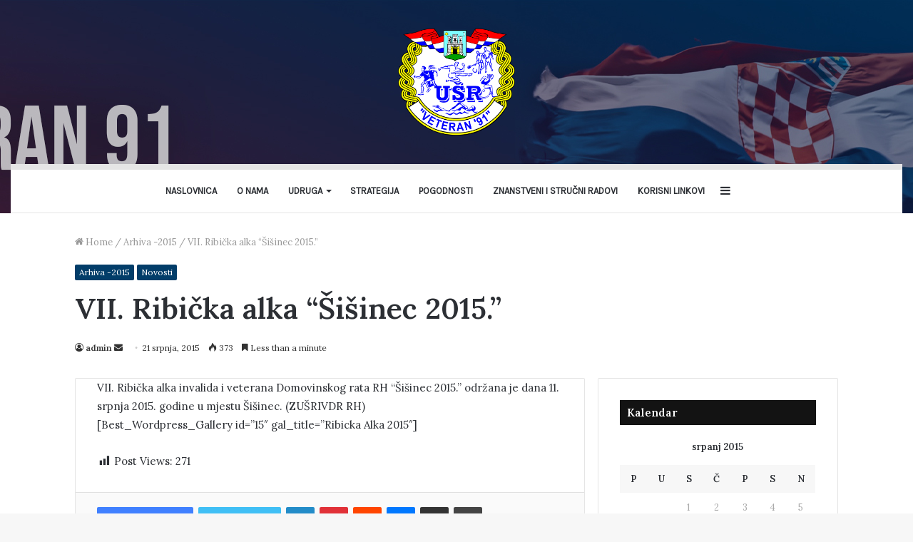

--- FILE ---
content_type: text/html; charset=UTF-8
request_url: https://veteran91.hr/2015/07/21/vii-ribicka-alka-sisinec-2015/
body_size: 17097
content:
<!DOCTYPE html>
<html lang="hr" class="" data-skin="light" prefix="og: http://ogp.me/ns#">
<head>
	<meta charset="UTF-8" />
	<link rel="profile" href="http://gmpg.org/xfn/11" />
	<title>VII. Ribička alka &#8220;Šišinec 2015.&#8221; &#8211; &quot;Veteran &#039;91&quot;</title>
<meta name='robots' content='max-image-preview:large' />
<link rel='dns-prefetch' href='//cdn.canvasjs.com' />
<link rel="alternate" type="application/rss+xml" title="&quot;Veteran &#039;91&quot; &raquo; Kanal" href="https://veteran91.hr/feed/" />
<link rel="alternate" type="application/rss+xml" title="&quot;Veteran &#039;91&quot; &raquo; Kanal komentara" href="https://veteran91.hr/comments/feed/" />
<link rel="alternate" type="application/rss+xml" title="&quot;Veteran &#039;91&quot; &raquo; VII. Ribička alka &#8220;Šišinec 2015.&#8221; Kanal komentara" href="https://veteran91.hr/2015/07/21/vii-ribicka-alka-sisinec-2015/feed/" />
<link rel="alternate" title="oEmbed (JSON)" type="application/json+oembed" href="https://veteran91.hr/wp-json/oembed/1.0/embed?url=https%3A%2F%2Fveteran91.hr%2F2015%2F07%2F21%2Fvii-ribicka-alka-sisinec-2015%2F" />
<link rel="alternate" title="oEmbed (XML)" type="text/xml+oembed" href="https://veteran91.hr/wp-json/oembed/1.0/embed?url=https%3A%2F%2Fveteran91.hr%2F2015%2F07%2F21%2Fvii-ribicka-alka-sisinec-2015%2F&#038;format=xml" />

<meta property="og:title" content="VII. Ribička alka &#8220;Šišinec 2015.&#8221; - &quot;Veteran &#039;91&quot;" />
<meta property="og:type" content="article" />
<meta property="og:description" content="VII. Ribička alka invalida i veterana Domovinskog rata RH &quot;Šišinec 2015.&quot; održana je dana 11. srpnja" />
<meta property="og:url" content="https://veteran91.hr/2015/07/21/vii-ribicka-alka-sisinec-2015/" />
<meta property="og:site_name" content="&quot;Veteran &#039;91&quot;" />
<style id='wp-img-auto-sizes-contain-inline-css' type='text/css'>
img:is([sizes=auto i],[sizes^="auto," i]){contain-intrinsic-size:3000px 1500px}
/*# sourceURL=wp-img-auto-sizes-contain-inline-css */
</style>

<link rel='stylesheet' id='formidable-css' href='https://veteran91.hr/wp-content/plugins/formidable/css/formidableforms.css?ver=116941' type='text/css' media='all' />
<link rel='stylesheet' id='dashicons-css' href='https://veteran91.hr/wp-includes/css/dashicons.min.css?ver=6.9' type='text/css' media='all' />
<link rel='stylesheet' id='post-views-counter-frontend-css' href='https://veteran91.hr/wp-content/plugins/post-views-counter/css/frontend.css?ver=1.7.3' type='text/css' media='all' />
<style id='wp-emoji-styles-inline-css' type='text/css'>

	img.wp-smiley, img.emoji {
		display: inline !important;
		border: none !important;
		box-shadow: none !important;
		height: 1em !important;
		width: 1em !important;
		margin: 0 0.07em !important;
		vertical-align: -0.1em !important;
		background: none !important;
		padding: 0 !important;
	}
/*# sourceURL=wp-emoji-styles-inline-css */
</style>
<link rel='stylesheet' id='admin-bar-css' href='https://veteran91.hr/wp-includes/css/admin-bar.min.css?ver=6.9' type='text/css' media='all' />
<style id='admin-bar-inline-css' type='text/css'>

    .canvasjs-chart-credit{
        display: none !important;
    }
    #vtrtsFreeChart canvas {
    border-radius: 6px;
}

.vtrts-free-adminbar-weekly-title {
    font-weight: bold;
    font-size: 14px;
    color: #fff;
    margin-bottom: 6px;
}

        #wpadminbar #wp-admin-bar-vtrts_free_top_button .ab-icon:before {
            content: "\f185";
            color: #1DAE22;
            top: 3px;
        }
    #wp-admin-bar-vtrts_pro_top_button .ab-item {
        min-width: 180px;
    }
    .vtrts-free-adminbar-dropdown {
        min-width: 420px ;
        padding: 18px 18px 12px 18px;
        background: #23282d;
        color: #fff;
        border-radius: 8px;
        box-shadow: 0 4px 24px rgba(0,0,0,0.15);
        margin-top: 10px;
    }
    .vtrts-free-adminbar-grid {
        display: grid;
        grid-template-columns: 1fr 1fr;
        gap: 18px 18px; /* row-gap column-gap */
        margin-bottom: 18px;
    }
    .vtrts-free-adminbar-card {
        background: #2c3338;
        border-radius: 8px;
        padding: 18px 18px 12px 18px;
        box-shadow: 0 2px 8px rgba(0,0,0,0.07);
        display: flex;
        flex-direction: column;
        align-items: flex-start;
    }
    /* Extra margin for the right column */
    .vtrts-free-adminbar-card:nth-child(2),
    .vtrts-free-adminbar-card:nth-child(4) {
        margin-left: 10px !important;
        padding-left: 10px !important;
                padding-top: 6px !important;

        margin-right: 10px !important;
        padding-right : 10px !important;
        margin-top: 10px !important;
    }
    .vtrts-free-adminbar-card:nth-child(1),
    .vtrts-free-adminbar-card:nth-child(3) {
        margin-left: 10px !important;
        padding-left: 10px !important;
                padding-top: 6px !important;

        margin-top: 10px !important;
                padding-right : 10px !important;

    }
    /* Extra margin for the bottom row */
    .vtrts-free-adminbar-card:nth-child(3),
    .vtrts-free-adminbar-card:nth-child(4) {
        margin-top: 6px !important;
        padding-top: 6px !important;
        margin-top: 10px !important;
    }
    .vtrts-free-adminbar-card-title {
        font-size: 14px;
        font-weight: 800;
        margin-bottom: 6px;
        color: #fff;
    }
    .vtrts-free-adminbar-card-value {
        font-size: 22px;
        font-weight: bold;
        color: #1DAE22;
        margin-bottom: 4px;
    }
    .vtrts-free-adminbar-card-sub {
        font-size: 12px;
        color: #aaa;
    }
    .vtrts-free-adminbar-btn-wrap {
        text-align: center;
        margin-top: 8px;
    }

    #wp-admin-bar-vtrts_free_top_button .ab-item{
    min-width: 80px !important;
        padding: 0px !important;
    .vtrts-free-adminbar-btn {
        display: inline-block;
        background: #1DAE22;
        color: #fff !important;
        font-weight: bold;
        padding: 8px 28px;
        border-radius: 6px;
        text-decoration: none;
        font-size: 15px;
        transition: background 0.2s;
        margin-top: 8px;
    }
    .vtrts-free-adminbar-btn:hover {
        background: #15991b;
        color: #fff !important;
    }

    .vtrts-free-adminbar-dropdown-wrap { min-width: 0; padding: 0; }
    #wpadminbar #wp-admin-bar-vtrts_free_top_button .vtrts-free-adminbar-dropdown { display: none; position: absolute; left: 0; top: 100%; z-index: 99999; }
    #wpadminbar #wp-admin-bar-vtrts_free_top_button:hover .vtrts-free-adminbar-dropdown { display: block; }
    
        .ab-empty-item #wp-admin-bar-vtrts_free_top_button-default .ab-empty-item{
    height:0px !important;
    padding :0px !important;
     }
            #wpadminbar .quicklinks .ab-empty-item{
        padding:0px !important;
    }
    .vtrts-free-adminbar-dropdown {
    min-width: 420px;
    padding: 18px 18px 12px 18px;
    background: #23282d;
    color: #fff;
    border-radius: 12px; /* more rounded */
    box-shadow: 0 8px 32px rgba(0,0,0,0.25); /* deeper shadow */
    margin-top: 10px;
}

.vtrts-free-adminbar-btn-wrap {
    text-align: center;
    margin-top: 18px; /* more space above */
}

.vtrts-free-adminbar-btn {
    display: inline-block;
    background: #1DAE22;
    color: #fff !important;
    font-weight: bold;
    padding: 5px 22px;
    border-radius: 8px;
    text-decoration: none;
    font-size: 17px;
    transition: background 0.2s, box-shadow 0.2s;
    margin-top: 8px;
    box-shadow: 0 2px 8px rgba(29,174,34,0.15);
    text-align: center;
    line-height: 1.6;
    
}
.vtrts-free-adminbar-btn:hover {
    background: #15991b;
    color: #fff !important;
    box-shadow: 0 4px 16px rgba(29,174,34,0.25);
}
    


/*# sourceURL=admin-bar-inline-css */
</style>
<link rel='stylesheet' id='easy_table_style-css' href='https://veteran91.hr/wp-content/plugins/easy-table/themes/default/style.css?ver=1.8' type='text/css' media='all' />
<link rel='stylesheet' id='tie-css-base-css' href='https://veteran91.hr/wp-content/themes/jannah/assets/css/base.min.css?ver=5.4.5' type='text/css' media='all' />
<link rel='stylesheet' id='tie-css-styles-css' href='https://veteran91.hr/wp-content/themes/jannah/assets/css/style.min.css?ver=5.4.5' type='text/css' media='all' />
<link rel='stylesheet' id='tie-css-widgets-css' href='https://veteran91.hr/wp-content/themes/jannah/assets/css/widgets.min.css?ver=5.4.5' type='text/css' media='all' />
<link rel='stylesheet' id='tie-css-helpers-css' href='https://veteran91.hr/wp-content/themes/jannah/assets/css/helpers.min.css?ver=5.4.5' type='text/css' media='all' />
<link rel='stylesheet' id='tie-fontawesome5-css' href='https://veteran91.hr/wp-content/themes/jannah/assets/css/fontawesome.css?ver=5.4.5' type='text/css' media='all' />
<link rel='stylesheet' id='tie-css-ilightbox-css' href='https://veteran91.hr/wp-content/themes/jannah/assets/ilightbox/light-skin/skin.css?ver=5.4.5' type='text/css' media='all' />
<link rel='stylesheet' id='tie-css-single-css' href='https://veteran91.hr/wp-content/themes/jannah/assets/css/single.min.css?ver=5.4.5' type='text/css' media='all' />
<link rel='stylesheet' id='tie-css-print-css' href='https://veteran91.hr/wp-content/themes/jannah/assets/css/print.css?ver=5.4.5' type='text/css' media='print' />
<link rel='stylesheet' id='tie-theme-child-css-css' href='https://veteran91.hr/wp-content/themes/jannah-child/style.css?ver=6.9' type='text/css' media='all' />
<style id='tie-theme-child-css-inline-css' type='text/css'>
.wf-active body{font-family: 'Lora';}.wf-active .logo-text,.wf-active h1,.wf-active h2,.wf-active h3,.wf-active h4,.wf-active h5,.wf-active h6,.wf-active .the-subtitle{font-family: 'Lora';}.wf-active #main-nav .main-menu > ul > li > a{font-family: 'Karla';}#main-nav .main-menu > ul > li > a{text-transform: uppercase;}.brand-title,a:hover,.tie-popup-search-submit,#logo.text-logo a,.theme-header nav .components #search-submit:hover,.theme-header .header-nav .components > li:hover > a,.theme-header .header-nav .components li a:hover,.main-menu ul.cats-vertical li a.is-active,.main-menu ul.cats-vertical li a:hover,.main-nav li.mega-menu .post-meta a:hover,.main-nav li.mega-menu .post-box-title a:hover,.search-in-main-nav.autocomplete-suggestions a:hover,#main-nav .menu ul:not(.cats-horizontal) li:hover > a,#main-nav .menu ul li.current-menu-item:not(.mega-link-column) > a,.top-nav .menu li:hover > a,.top-nav .menu > .tie-current-menu > a,.search-in-top-nav.autocomplete-suggestions .post-title a:hover,div.mag-box .mag-box-options .mag-box-filter-links a.active,.mag-box-filter-links .flexMenu-viewMore:hover > a,.stars-rating-active,body .tabs.tabs .active > a,.video-play-icon,.spinner-circle:after,#go-to-content:hover,.comment-list .comment-author .fn,.commentlist .comment-author .fn,blockquote::before,blockquote cite,blockquote.quote-simple p,.multiple-post-pages a:hover,#story-index li .is-current,.latest-tweets-widget .twitter-icon-wrap span,.wide-slider-nav-wrapper .slide,.wide-next-prev-slider-wrapper .tie-slider-nav li:hover span,.review-final-score h3,#mobile-menu-icon:hover .menu-text,body .entry a,.dark-skin body .entry a,.entry .post-bottom-meta a:hover,.comment-list .comment-content a,q a,blockquote a,.widget.tie-weather-widget .icon-basecloud-bg:after,.site-footer a:hover,.site-footer .stars-rating-active,.site-footer .twitter-icon-wrap span,.site-info a:hover{color: #023d69;}#instagram-link a:hover{color: #023d69 !important;border-color: #023d69 !important;}[type='submit'],.button,.generic-button a,.generic-button button,.theme-header .header-nav .comp-sub-menu a.button.guest-btn:hover,.theme-header .header-nav .comp-sub-menu a.checkout-button,nav.main-nav .menu > li.tie-current-menu > a,nav.main-nav .menu > li:hover > a,.main-menu .mega-links-head:after,.main-nav .mega-menu.mega-cat .cats-horizontal li a.is-active,#mobile-menu-icon:hover .nav-icon,#mobile-menu-icon:hover .nav-icon:before,#mobile-menu-icon:hover .nav-icon:after,.search-in-main-nav.autocomplete-suggestions a.button,.search-in-top-nav.autocomplete-suggestions a.button,.spinner > div,.post-cat,.pages-numbers li.current span,.multiple-post-pages > span,#tie-wrapper .mejs-container .mejs-controls,.mag-box-filter-links a:hover,.slider-arrow-nav a:not(.pagination-disabled):hover,.comment-list .reply a:hover,.commentlist .reply a:hover,#reading-position-indicator,#story-index-icon,.videos-block .playlist-title,.review-percentage .review-item span span,.tie-slick-dots li.slick-active button,.tie-slick-dots li button:hover,.digital-rating-static,.timeline-widget li a:hover .date:before,#wp-calendar #today,.posts-list-counter li.widget-post-list:before,.cat-counter a + span,.tie-slider-nav li span:hover,.fullwidth-area .widget_tag_cloud .tagcloud a:hover,.magazine2:not(.block-head-4) .dark-widgetized-area ul.tabs a:hover,.magazine2:not(.block-head-4) .dark-widgetized-area ul.tabs .active a,.magazine1 .dark-widgetized-area ul.tabs a:hover,.magazine1 .dark-widgetized-area ul.tabs .active a,.block-head-4.magazine2 .dark-widgetized-area .tabs.tabs .active a,.block-head-4.magazine2 .dark-widgetized-area .tabs > .active a:before,.block-head-4.magazine2 .dark-widgetized-area .tabs > .active a:after,.demo_store,.demo #logo:after,.demo #sticky-logo:after,.widget.tie-weather-widget,span.video-close-btn:hover,#go-to-top,.latest-tweets-widget .slider-links .button:not(:hover){background-color: #023d69;color: #FFFFFF;}.tie-weather-widget .widget-title .the-subtitle,.block-head-4.magazine2 #footer .tabs .active a:hover{color: #FFFFFF;}pre,code,.pages-numbers li.current span,.theme-header .header-nav .comp-sub-menu a.button.guest-btn:hover,.multiple-post-pages > span,.post-content-slideshow .tie-slider-nav li span:hover,#tie-body .tie-slider-nav li > span:hover,.slider-arrow-nav a:not(.pagination-disabled):hover,.main-nav .mega-menu.mega-cat .cats-horizontal li a.is-active,.main-nav .mega-menu.mega-cat .cats-horizontal li a:hover,.main-menu .menu > li > .menu-sub-content{border-color: #023d69;}.main-menu .menu > li.tie-current-menu{border-bottom-color: #023d69;}.top-nav .menu li.tie-current-menu > a:before,.top-nav .menu li.menu-item-has-children:hover > a:before{border-top-color: #023d69;}.main-nav .main-menu .menu > li.tie-current-menu > a:before,.main-nav .main-menu .menu > li:hover > a:before{border-top-color: #FFFFFF;}header.main-nav-light .main-nav .menu-item-has-children li:hover > a:before,header.main-nav-light .main-nav .mega-menu li:hover > a:before{border-left-color: #023d69;}.rtl header.main-nav-light .main-nav .menu-item-has-children li:hover > a:before,.rtl header.main-nav-light .main-nav .mega-menu li:hover > a:before{border-right-color: #023d69;border-left-color: transparent;}.top-nav ul.menu li .menu-item-has-children:hover > a:before{border-top-color: transparent;border-left-color: #023d69;}.rtl .top-nav ul.menu li .menu-item-has-children:hover > a:before{border-left-color: transparent;border-right-color: #023d69;}::-moz-selection{background-color: #023d69;color: #FFFFFF;}::selection{background-color: #023d69;color: #FFFFFF;}circle.circle_bar{stroke: #023d69;}#reading-position-indicator{box-shadow: 0 0 10px rgba( 2,61,105,0.7);}#logo.text-logo a:hover,body .entry a:hover,.dark-skin body .entry a:hover,.comment-list .comment-content a:hover,.block-head-4.magazine2 .site-footer .tabs li a:hover,q a:hover,blockquote a:hover{color: #000b37;}.button:hover,input[type='submit']:hover,.generic-button a:hover,.generic-button button:hover,a.post-cat:hover,.site-footer .button:hover,.site-footer [type='submit']:hover,.search-in-main-nav.autocomplete-suggestions a.button:hover,.search-in-top-nav.autocomplete-suggestions a.button:hover,.theme-header .header-nav .comp-sub-menu a.checkout-button:hover{background-color: #000b37;color: #FFFFFF;}.theme-header .header-nav .comp-sub-menu a.checkout-button:not(:hover),body .entry a.button{color: #FFFFFF;}#story-index.is-compact .story-index-content{background-color: #023d69;}#story-index.is-compact .story-index-content a,#story-index.is-compact .story-index-content .is-current{color: #FFFFFF;}#tie-body .section-title-default,#tie-body .mag-box-title,#tie-body #comments-title,#tie-body .review-box-header,#tie-body .comment-reply-title,#tie-body .comment-reply-title,#tie-body .related.products > h2,#tie-body .up-sells > h2,#tie-body .cross-sells > h2,#tie-body .cart_totals > h2,#tie-body .bbp-form legend{color: #FFFFFF;background-color: #023d69;}#tie-body .mag-box-filter-links > li > a,#tie-body .mag-box-title h3 a,#tie-body .block-more-button{color: #FFFFFF;}#tie-body .flexMenu-viewMore:hover > a{color: #023d69;}#tie-body .mag-box-filter-links > li > a:hover,#tie-body .mag-box-filter-links li > a.active{background-color: #FFFFFF;color: #023d69;}#tie-body .slider-arrow-nav a{border-color: rgba(#FFFFFF ,0.2);color: #FFFFFF;}#tie-body .mag-box-title a.pagination-disabled,#tie-body .mag-box-title a.pagination-disabled:hover{color: #FFFFFF !important;}#tie-body .slider-arrow-nav a:not(.pagination-disabled):hover{background-color: #FFFFFF;border-color: #FFFFFF;color: #023d69;}.brand-title,a:hover,.tie-popup-search-submit,#logo.text-logo a,.theme-header nav .components #search-submit:hover,.theme-header .header-nav .components > li:hover > a,.theme-header .header-nav .components li a:hover,.main-menu ul.cats-vertical li a.is-active,.main-menu ul.cats-vertical li a:hover,.main-nav li.mega-menu .post-meta a:hover,.main-nav li.mega-menu .post-box-title a:hover,.search-in-main-nav.autocomplete-suggestions a:hover,#main-nav .menu ul:not(.cats-horizontal) li:hover > a,#main-nav .menu ul li.current-menu-item:not(.mega-link-column) > a,.top-nav .menu li:hover > a,.top-nav .menu > .tie-current-menu > a,.search-in-top-nav.autocomplete-suggestions .post-title a:hover,div.mag-box .mag-box-options .mag-box-filter-links a.active,.mag-box-filter-links .flexMenu-viewMore:hover > a,.stars-rating-active,body .tabs.tabs .active > a,.video-play-icon,.spinner-circle:after,#go-to-content:hover,.comment-list .comment-author .fn,.commentlist .comment-author .fn,blockquote::before,blockquote cite,blockquote.quote-simple p,.multiple-post-pages a:hover,#story-index li .is-current,.latest-tweets-widget .twitter-icon-wrap span,.wide-slider-nav-wrapper .slide,.wide-next-prev-slider-wrapper .tie-slider-nav li:hover span,.review-final-score h3,#mobile-menu-icon:hover .menu-text,body .entry a,.dark-skin body .entry a,.entry .post-bottom-meta a:hover,.comment-list .comment-content a,q a,blockquote a,.widget.tie-weather-widget .icon-basecloud-bg:after,.site-footer a:hover,.site-footer .stars-rating-active,.site-footer .twitter-icon-wrap span,.site-info a:hover{color: #023d69;}#instagram-link a:hover{color: #023d69 !important;border-color: #023d69 !important;}[type='submit'],.button,.generic-button a,.generic-button button,.theme-header .header-nav .comp-sub-menu a.button.guest-btn:hover,.theme-header .header-nav .comp-sub-menu a.checkout-button,nav.main-nav .menu > li.tie-current-menu > a,nav.main-nav .menu > li:hover > a,.main-menu .mega-links-head:after,.main-nav .mega-menu.mega-cat .cats-horizontal li a.is-active,#mobile-menu-icon:hover .nav-icon,#mobile-menu-icon:hover .nav-icon:before,#mobile-menu-icon:hover .nav-icon:after,.search-in-main-nav.autocomplete-suggestions a.button,.search-in-top-nav.autocomplete-suggestions a.button,.spinner > div,.post-cat,.pages-numbers li.current span,.multiple-post-pages > span,#tie-wrapper .mejs-container .mejs-controls,.mag-box-filter-links a:hover,.slider-arrow-nav a:not(.pagination-disabled):hover,.comment-list .reply a:hover,.commentlist .reply a:hover,#reading-position-indicator,#story-index-icon,.videos-block .playlist-title,.review-percentage .review-item span span,.tie-slick-dots li.slick-active button,.tie-slick-dots li button:hover,.digital-rating-static,.timeline-widget li a:hover .date:before,#wp-calendar #today,.posts-list-counter li.widget-post-list:before,.cat-counter a + span,.tie-slider-nav li span:hover,.fullwidth-area .widget_tag_cloud .tagcloud a:hover,.magazine2:not(.block-head-4) .dark-widgetized-area ul.tabs a:hover,.magazine2:not(.block-head-4) .dark-widgetized-area ul.tabs .active a,.magazine1 .dark-widgetized-area ul.tabs a:hover,.magazine1 .dark-widgetized-area ul.tabs .active a,.block-head-4.magazine2 .dark-widgetized-area .tabs.tabs .active a,.block-head-4.magazine2 .dark-widgetized-area .tabs > .active a:before,.block-head-4.magazine2 .dark-widgetized-area .tabs > .active a:after,.demo_store,.demo #logo:after,.demo #sticky-logo:after,.widget.tie-weather-widget,span.video-close-btn:hover,#go-to-top,.latest-tweets-widget .slider-links .button:not(:hover){background-color: #023d69;color: #FFFFFF;}.tie-weather-widget .widget-title .the-subtitle,.block-head-4.magazine2 #footer .tabs .active a:hover{color: #FFFFFF;}pre,code,.pages-numbers li.current span,.theme-header .header-nav .comp-sub-menu a.button.guest-btn:hover,.multiple-post-pages > span,.post-content-slideshow .tie-slider-nav li span:hover,#tie-body .tie-slider-nav li > span:hover,.slider-arrow-nav a:not(.pagination-disabled):hover,.main-nav .mega-menu.mega-cat .cats-horizontal li a.is-active,.main-nav .mega-menu.mega-cat .cats-horizontal li a:hover,.main-menu .menu > li > .menu-sub-content{border-color: #023d69;}.main-menu .menu > li.tie-current-menu{border-bottom-color: #023d69;}.top-nav .menu li.tie-current-menu > a:before,.top-nav .menu li.menu-item-has-children:hover > a:before{border-top-color: #023d69;}.main-nav .main-menu .menu > li.tie-current-menu > a:before,.main-nav .main-menu .menu > li:hover > a:before{border-top-color: #FFFFFF;}header.main-nav-light .main-nav .menu-item-has-children li:hover > a:before,header.main-nav-light .main-nav .mega-menu li:hover > a:before{border-left-color: #023d69;}.rtl header.main-nav-light .main-nav .menu-item-has-children li:hover > a:before,.rtl header.main-nav-light .main-nav .mega-menu li:hover > a:before{border-right-color: #023d69;border-left-color: transparent;}.top-nav ul.menu li .menu-item-has-children:hover > a:before{border-top-color: transparent;border-left-color: #023d69;}.rtl .top-nav ul.menu li .menu-item-has-children:hover > a:before{border-left-color: transparent;border-right-color: #023d69;}::-moz-selection{background-color: #023d69;color: #FFFFFF;}::selection{background-color: #023d69;color: #FFFFFF;}circle.circle_bar{stroke: #023d69;}#reading-position-indicator{box-shadow: 0 0 10px rgba( 2,61,105,0.7);}#logo.text-logo a:hover,body .entry a:hover,.dark-skin body .entry a:hover,.comment-list .comment-content a:hover,.block-head-4.magazine2 .site-footer .tabs li a:hover,q a:hover,blockquote a:hover{color: #000b37;}.button:hover,input[type='submit']:hover,.generic-button a:hover,.generic-button button:hover,a.post-cat:hover,.site-footer .button:hover,.site-footer [type='submit']:hover,.search-in-main-nav.autocomplete-suggestions a.button:hover,.search-in-top-nav.autocomplete-suggestions a.button:hover,.theme-header .header-nav .comp-sub-menu a.checkout-button:hover{background-color: #000b37;color: #FFFFFF;}.theme-header .header-nav .comp-sub-menu a.checkout-button:not(:hover),body .entry a.button{color: #FFFFFF;}#story-index.is-compact .story-index-content{background-color: #023d69;}#story-index.is-compact .story-index-content a,#story-index.is-compact .story-index-content .is-current{color: #FFFFFF;}#tie-body .section-title-default,#tie-body .mag-box-title,#tie-body #comments-title,#tie-body .review-box-header,#tie-body .comment-reply-title,#tie-body .comment-reply-title,#tie-body .related.products > h2,#tie-body .up-sells > h2,#tie-body .cross-sells > h2,#tie-body .cart_totals > h2,#tie-body .bbp-form legend{color: #FFFFFF;background-color: #023d69;}#tie-body .mag-box-filter-links > li > a,#tie-body .mag-box-title h3 a,#tie-body .block-more-button{color: #FFFFFF;}#tie-body .flexMenu-viewMore:hover > a{color: #023d69;}#tie-body .mag-box-filter-links > li > a:hover,#tie-body .mag-box-filter-links li > a.active{background-color: #FFFFFF;color: #023d69;}#tie-body .slider-arrow-nav a{border-color: rgba(#FFFFFF ,0.2);color: #FFFFFF;}#tie-body .mag-box-title a.pagination-disabled,#tie-body .mag-box-title a.pagination-disabled:hover{color: #FFFFFF !important;}#tie-body .slider-arrow-nav a:not(.pagination-disabled):hover{background-color: #FFFFFF;border-color: #FFFFFF;color: #023d69;}a,body .entry a,.dark-skin body .entry a,.comment-list .comment-content a{color: #4c484f;}a:hover,body .entry a:hover,.dark-skin body .entry a:hover,.comment-list .comment-content a:hover{color: #e00000;}#content a:hover{text-decoration: underline !important;}#theme-header:not(.main-nav-boxed) #main-nav,.main-nav-boxed .main-menu-wrapper{border-top-width:8px !important;border-bottom-width:1px !important;border-right: 0 none;border-left : 0 none;}.main-nav-boxed #main-nav.fixed-nav{box-shadow: none;}#tie-wrapper #theme-header{background-image: url(https://veteran91.hr/wp-content/uploads/2021/02/header_.jpg);background-repeat: no-repeat;background-size: initial; background-attachment: fixed;background-position: center top;}@media (max-width: 991px){#tie-wrapper #theme-header .logo-container{background-image: url(https://veteran91.hr/wp-content/uploads/2021/02/header_.jpg);background-repeat: no-repeat;background-size: initial; background-attachment: fixed;background-position: center top;}}.tie-cat-43,.tie-cat-item-43 > span{background-color:#e67e22 !important;color:#FFFFFF !important;}.tie-cat-43:after{border-top-color:#e67e22 !important;}.tie-cat-43:hover{background-color:#c86004 !important;}.tie-cat-43:hover:after{border-top-color:#c86004 !important;}.tie-cat-44,.tie-cat-item-44 > span{background-color:#2ecc71 !important;color:#FFFFFF !important;}.tie-cat-44:after{border-top-color:#2ecc71 !important;}.tie-cat-44:hover{background-color:#10ae53 !important;}.tie-cat-44:hover:after{border-top-color:#10ae53 !important;}.tie-cat-45,.tie-cat-item-45 > span{background-color:#9b59b6 !important;color:#FFFFFF !important;}.tie-cat-45:after{border-top-color:#9b59b6 !important;}.tie-cat-45:hover{background-color:#7d3b98 !important;}.tie-cat-45:hover:after{border-top-color:#7d3b98 !important;}.tie-cat-46,.tie-cat-item-46 > span{background-color:#34495e !important;color:#FFFFFF !important;}.tie-cat-46:after{border-top-color:#34495e !important;}.tie-cat-46:hover{background-color:#162b40 !important;}.tie-cat-46:hover:after{border-top-color:#162b40 !important;}.tie-cat-47,.tie-cat-item-47 > span{background-color:#795548 !important;color:#FFFFFF !important;}.tie-cat-47:after{border-top-color:#795548 !important;}.tie-cat-47:hover{background-color:#5b372a !important;}.tie-cat-47:hover:after{border-top-color:#5b372a !important;}.tie-cat-48,.tie-cat-item-48 > span{background-color:#4CAF50 !important;color:#FFFFFF !important;}.tie-cat-48:after{border-top-color:#4CAF50 !important;}.tie-cat-48:hover{background-color:#2e9132 !important;}.tie-cat-48:hover:after{border-top-color:#2e9132 !important;}@media (min-width: 1200px){.container{width: auto;}}.boxed-layout #tie-wrapper,.boxed-layout .fixed-nav{max-width: 1130px;}@media (min-width: 1100px){.container,.wide-next-prev-slider-wrapper .slider-main-container{max-width: 1100px;}}
/*# sourceURL=tie-theme-child-css-inline-css */
</style>
<script type="text/javascript" id="ahc_front_js-js-extra">
/* <![CDATA[ */
var ahc_ajax_front = {"ajax_url":"https://veteran91.hr/wp-admin/admin-ajax.php","plugin_url":"https://veteran91.hr/wp-content/plugins/visitors-traffic-real-time-statistics/","page_id":"872","page_title":"VII. Ribi\u010dka alka \u201c\u0160i\u0161inec 2015.\u201d","post_type":"post"};
//# sourceURL=ahc_front_js-js-extra
/* ]]> */
</script>
<script type="text/javascript" src="https://veteran91.hr/wp-content/plugins/visitors-traffic-real-time-statistics/js/front.js?ver=6.9" id="ahc_front_js-js"></script>
<script type="text/javascript" src="https://veteran91.hr/wp-includes/js/jquery/jquery.min.js?ver=3.7.1" id="jquery-core-js"></script>
<script type="text/javascript" src="https://veteran91.hr/wp-includes/js/jquery/jquery-migrate.min.js?ver=3.4.1" id="jquery-migrate-js"></script>
<link rel="https://api.w.org/" href="https://veteran91.hr/wp-json/" /><link rel="alternate" title="JSON" type="application/json" href="https://veteran91.hr/wp-json/wp/v2/posts/872" /><link rel="EditURI" type="application/rsd+xml" title="RSD" href="https://veteran91.hr/xmlrpc.php?rsd" />
<meta name="generator" content="WordPress 6.9" />
<link rel="canonical" href="https://veteran91.hr/2015/07/21/vii-ribicka-alka-sisinec-2015/" />
<link rel='shortlink' href='https://veteran91.hr/?p=872' />
 <meta name="description" content="VII. Ribička alka invalida i veterana Domovinskog rata RH &quot;Šišinec 2015.&quot; održana je dana 11. srpnja 2015. godine u mjestu Šišinec. (ZUŠRIVDR RH) [Bes" /><meta http-equiv="X-UA-Compatible" content="IE=edge">
<meta name="theme-color" content="#023d69" /><meta name="viewport" content="width=device-width, initial-scale=1.0" /><link rel="icon" href="https://veteran91.hr/wp-content/uploads/2021/02/cropped-logo-usr-veteran91-32x32.png" sizes="32x32" />
<link rel="icon" href="https://veteran91.hr/wp-content/uploads/2021/02/cropped-logo-usr-veteran91-192x192.png" sizes="192x192" />
<link rel="apple-touch-icon" href="https://veteran91.hr/wp-content/uploads/2021/02/cropped-logo-usr-veteran91-180x180.png" />
<meta name="msapplication-TileImage" content="https://veteran91.hr/wp-content/uploads/2021/02/cropped-logo-usr-veteran91-270x270.png" />
		<style type="text/css" id="wp-custom-css">
			span.tie-mobile-menu-icon.nav-icon.is-layout-1 {
	background:white;
}
span.tie-mobile-menu-icon.nav-icon.is-layout-1::before {
	background:white;
}
span.tie-mobile-menu-icon.nav-icon.is-layout-1::after {
	background:white;
}
span.tie-icon-search.tie-search-icon {
	color:White;
}

		</style>
		</head>

<body id="tie-body" class="wp-singular post-template-default single single-post postid-872 single-format-standard wp-theme-jannah wp-child-theme-jannah-child wrapper-has-shadow block-head-7 magazine1 is-desktop is-header-layout-2 sidebar-right has-sidebar post-layout-3 wide-title-narrow-media has-mobile-share post-has-toggle hide_share_post_top hide_share_post_bottom">



<div class="background-overlay">

	<div id="tie-container" class="site tie-container">

		
		<div id="tie-wrapper">

			
<header id="theme-header" class="theme-header header-layout-2 main-nav-light main-nav-default-light main-nav-below main-nav-boxed no-stream-item is-stretch-header has-normal-width-logo mobile-header-centered">
	
<div class="container header-container">
	<div class="tie-row logo-row">

		
		<div class="logo-wrapper">
			<div class="tie-col-md-4 logo-container clearfix">
				<div id="mobile-header-components-area_1" class="mobile-header-components"><ul class="components"><li class="mobile-component_menu custom-menu-link"><a href="#" id="mobile-menu-icon" class=""><span class="tie-mobile-menu-icon nav-icon is-layout-1"></span><span class="screen-reader-text">Menu</span></a></li></ul></div>
		<div id="logo" class="image-logo" >

			
			<a title="&quot;Veteran &#039;91&quot;" href="https://veteran91.hr/">
				
				<picture class="tie-logo-default tie-logo-picture">
					<source class="tie-logo-source-default tie-logo-source" srcset="https://veteran91.hr/wp-content/uploads/2021/02/logo-usr-veteran91-1.png">
					<img class="tie-logo-img-default tie-logo-img" src="https://veteran91.hr/wp-content/uploads/2021/02/logo-usr-veteran91-1.png" alt="&quot;Veteran &#039;91&quot;" width="150" height="150" style="max-height:150px; width: auto;" />
				</picture>
						</a>

			
		</div><!-- #logo /-->

		<div id="mobile-header-components-area_2" class="mobile-header-components"><ul class="components"><li class="mobile-component_search custom-menu-link">
				<a href="#" class="tie-search-trigger-mobile">
					<span class="tie-icon-search tie-search-icon" aria-hidden="true"></span>
					<span class="screen-reader-text">Search for</span>
				</a>
			</li></ul></div>			</div><!-- .tie-col /-->
		</div><!-- .logo-wrapper /-->

		
	</div><!-- .tie-row /-->
</div><!-- .container /-->

<div class="main-nav-wrapper">
	<nav id="main-nav" data-skin="search-in-main-nav" class="main-nav header-nav live-search-parent"  aria-label="Primary Navigation">
		<div class="container">

			<div class="main-menu-wrapper">

				
				<div id="menu-components-wrap">

					
					<div class="main-menu main-menu-wrap tie-alignleft">
						<div id="main-nav-menu" class="main-menu header-menu"><ul id="menu-glavni-izbornik" class="menu" role="menubar"><li id="menu-item-4147" class="menu-item menu-item-type-custom menu-item-object-custom menu-item-home menu-item-4147"><a href="http://veteran91.hr/">Naslovnica</a></li>
<li id="menu-item-4150" class="menu-item menu-item-type-post_type menu-item-object-page menu-item-4150"><a href="https://veteran91.hr/o-nama/">O nama</a></li>
<li id="menu-item-5152" class="menu-item menu-item-type-post_type menu-item-object-page menu-item-has-children menu-item-5152"><a href="https://veteran91.hr/dokumenti/">Udruga</a>
<ul class="sub-menu menu-sub-content">
	<li id="menu-item-5155" class="menu-item menu-item-type-post_type menu-item-object-page menu-item-5155"><a href="https://veteran91.hr/statut/">Statut i riješenja</a></li>
	<li id="menu-item-5172" class="menu-item menu-item-type-post_type menu-item-object-page menu-item-5172"><a href="https://veteran91.hr/dokumenti-2/">Dokumenti</a></li>
	<li id="menu-item-5149" class="menu-item menu-item-type-post_type menu-item-object-page menu-item-5149"><a href="https://veteran91.hr/izvjesca-o-radu-i-financijska-izvjesca/">Izvješća o radu i financijska izvješća</a></li>
</ul>
</li>
<li id="menu-item-4152" class="menu-item menu-item-type-post_type menu-item-object-page menu-item-4152"><a href="https://veteran91.hr/strategija-razvoja/">Strategija</a></li>
<li id="menu-item-4151" class="menu-item menu-item-type-post_type menu-item-object-page menu-item-4151"><a href="https://veteran91.hr/pogodnosti/">Pogodnosti</a></li>
<li id="menu-item-7093" class="menu-item menu-item-type-taxonomy menu-item-object-category menu-item-7093"><a href="https://veteran91.hr/category/znanstveni-i-strucni-radovi/">Znanstveni i stručni radovi</a></li>
<li id="menu-item-4149" class="menu-item menu-item-type-post_type menu-item-object-page menu-item-4149"><a href="https://veteran91.hr/korisni-linkovi-2/">Korisni linkovi</a></li>
</ul></div>					</div><!-- .main-menu.tie-alignleft /-->

					<ul class="components">		<li class="search-compact-icon menu-item custom-menu-link">
			<a href="#" class="tie-search-trigger">
				<span class="tie-icon-search tie-search-icon" aria-hidden="true"></span>
				<span class="screen-reader-text">Search for</span>
			</a>
		</li>
			<li class="side-aside-nav-icon menu-item custom-menu-link">
		<a href="#">
			<span class="tie-icon-navicon" aria-hidden="true"></span>
			<span class="screen-reader-text">Sidebar</span>
		</a>
	</li>
	</ul><!-- Components -->
				</div><!-- #menu-components-wrap /-->
			</div><!-- .main-menu-wrapper /-->
		</div><!-- .container /-->
	</nav><!-- #main-nav /-->
</div><!-- .main-nav-wrapper /-->

</header>


			<div class="container fullwidth-entry-title-wrapper">
				<div class="container-wrapper fullwidth-entry-title">
<header class="entry-header-outer">

	<nav id="breadcrumb"><a href="https://veteran91.hr/"><span class="tie-icon-home" aria-hidden="true"></span> Home</a><em class="delimiter">/</em><a href="https://veteran91.hr/category/arhiva-2015/">Arhiva -2015</a><em class="delimiter">/</em><span class="current">VII. Ribička alka &#8220;Šišinec 2015.&#8221;</span></nav><script type="application/ld+json">{"@context":"http:\/\/schema.org","@type":"BreadcrumbList","@id":"#Breadcrumb","itemListElement":[{"@type":"ListItem","position":1,"item":{"name":"Home","@id":"https:\/\/veteran91.hr\/"}},{"@type":"ListItem","position":2,"item":{"name":"Arhiva -2015","@id":"https:\/\/veteran91.hr\/category\/arhiva-2015\/"}}]}</script>
	<div class="entry-header">

		<span class="post-cat-wrap"><a class="post-cat tie-cat-5" href="https://veteran91.hr/category/arhiva-2015/">Arhiva -2015</a><a class="post-cat tie-cat-13" href="https://veteran91.hr/category/novosti/">Novosti</a></span>
		<h1 class="post-title entry-title">VII. Ribička alka &#8220;Šišinec 2015.&#8221;</h1>

		<div id="single-post-meta" class="post-meta clearfix"><span class="author-meta single-author no-avatars"><span class="meta-item meta-author-wrapper meta-author-2"><span class="meta-author"><a href="https://veteran91.hr/author/admin/" class="author-name tie-icon" title="admin">admin</a></span>
						<a href="mailto:usrveteran91@gmail.com" class="author-email-link" target="_blank" rel="nofollow noopener" title="Send an email">
							<span class="tie-icon-envelope" aria-hidden="true"></span>
							<span class="screen-reader-text">Send an email</span>
						</a>
					</span></span><span class="date meta-item tie-icon">21 srpnja, 2015</span><div class="tie-alignright"><span class="meta-views meta-item "><span class="tie-icon-fire" aria-hidden="true"></span> 372 </span><span class="meta-reading-time meta-item"><span class="tie-icon-bookmark" aria-hidden="true"></span> Less than a minute</span> </div></div><!-- .post-meta -->	</div><!-- .entry-header /-->

	
	
</header><!-- .entry-header-outer /-->


				</div>
			</div>
		<div id="content" class="site-content container"><div id="main-content-row" class="tie-row main-content-row">

<div class="main-content tie-col-md-8 tie-col-xs-12" role="main">

	
	<article id="the-post" class="container-wrapper post-content">

		
		<div class="entry-content entry clearfix">

			
			<p>VII. Ribička alka invalida i veterana Domovinskog rata RH &#8220;Šišinec 2015.&#8221; održana je dana 11. srpnja 2015. godine u mjestu Šišinec. (ZUŠRIVDR RH)<br />
[Best_Wordpress_Gallery id=&#8221;15&#8243; gal_title=&#8221;Ribicka Alka 2015&#8243;]</p>
<div class="post-views content-post post-872 entry-meta load-static">
				<span class="post-views-icon dashicons dashicons-chart-bar"></span> <span class="post-views-label">Post Views:</span> <span class="post-views-count">271</span>
			</div>
			
		</div><!-- .entry-content /-->

				<div id="post-extra-info">
			<div class="theiaStickySidebar">
				<div id="single-post-meta" class="post-meta clearfix"><span class="author-meta single-author no-avatars"><span class="meta-item meta-author-wrapper meta-author-2"><span class="meta-author"><a href="https://veteran91.hr/author/admin/" class="author-name tie-icon" title="admin">admin</a></span>
						<a href="mailto:usrveteran91@gmail.com" class="author-email-link" target="_blank" rel="nofollow noopener" title="Send an email">
							<span class="tie-icon-envelope" aria-hidden="true"></span>
							<span class="screen-reader-text">Send an email</span>
						</a>
					</span></span><span class="date meta-item tie-icon">21 srpnja, 2015</span><div class="tie-alignright"><span class="meta-views meta-item "><span class="tie-icon-fire" aria-hidden="true"></span> 372 </span><span class="meta-reading-time meta-item"><span class="tie-icon-bookmark" aria-hidden="true"></span> Less than a minute</span> </div></div><!-- .post-meta -->			</div>
		</div>

		<div class="clearfix"></div>
		<script id="tie-schema-json" type="application/ld+json">{"@context":"http:\/\/schema.org","@type":"BlogPosting","dateCreated":"2015-07-21T13:34:58+00:00","datePublished":"2015-07-21T13:34:58+00:00","dateModified":"2015-07-21T13:34:58+00:00","headline":"VII. Ribi\u010dka alka &#8220;\u0160i\u0161inec 2015.&#8221;","name":"VII. Ribi\u010dka alka &#8220;\u0160i\u0161inec 2015.&#8221;","keywords":[],"url":"https:\/\/veteran91.hr\/2015\/07\/21\/vii-ribicka-alka-sisinec-2015\/","description":"VII. Ribi\u010dka alka invalida i veterana Domovinskog rata RH \"\u0160i\u0161inec 2015.\" odr\u017eana je dana 11. srpnja 2015. godine u mjestu \u0160i\u0161inec. (ZU\u0160RIVDR RH) [Best_Wordpress_Gallery id=\"15\" gal_title=\"Ribicka Alk","copyrightYear":"2015","articleSection":"Arhiva -2015,Novosti","articleBody":"VII. Ribi\u010dka alka invalida i veterana Domovinskog rata RH \"\u0160i\u0161inec 2015.\" odr\u017eana je dana 11. srpnja 2015. godine u mjestu \u0160i\u0161inec. (ZU\u0160RIVDR RH)\n[Best_Wordpress_Gallery id=\"15\" gal_title=\"Ribicka Alka 2015\"]","publisher":{"@id":"#Publisher","@type":"Organization","name":"&quot;Veteran &#039;91&quot;","logo":{"@type":"ImageObject","url":"https:\/\/veteran91.hr\/wp-content\/uploads\/2021\/02\/logo-usr-veteran91-1.png"},"sameAs":["#","#","#","#"]},"sourceOrganization":{"@id":"#Publisher"},"copyrightHolder":{"@id":"#Publisher"},"mainEntityOfPage":{"@type":"WebPage","@id":"https:\/\/veteran91.hr\/2015\/07\/21\/vii-ribicka-alka-sisinec-2015\/","breadcrumb":{"@id":"#Breadcrumb"}},"author":{"@type":"Person","name":"admin","url":"https:\/\/veteran91.hr\/author\/admin\/"}}</script>
		<div class="toggle-post-content clearfix">
			<a id="toggle-post-button" class="button" href="#">
				Show More <span class="tie-icon-angle-down"></span>
			</a>
		</div><!-- .toggle-post-content -->
		<script type="text/javascript">
			var $thisPost = document.getElementById('the-post');
			$thisPost = $thisPost.querySelector('.entry');

			var $thisButton = document.getElementById('toggle-post-button');
			$thisButton.addEventListener( 'click', function(e){
				$thisPost.classList.add('is-expanded');
				$thisButton.parentNode.removeChild($thisButton);
				e.preventDefault();
			});
		</script>
		
		<div id="share-buttons-bottom" class="share-buttons share-buttons-bottom">
			<div class="share-links ">
				
				<a href="https://www.facebook.com/sharer.php?u=https://veteran91.hr/2015/07/21/vii-ribicka-alka-sisinec-2015/" rel="external noopener nofollow" title="Facebook" target="_blank" class="facebook-share-btn  large-share-button" data-raw="https://www.facebook.com/sharer.php?u={post_link}">
					<span class="share-btn-icon tie-icon-facebook"></span> <span class="social-text">Facebook</span>
				</a>
				<a href="https://twitter.com/intent/tweet?text=VII.%20Ribi%C4%8Dka%20alka%20%E2%80%9C%C5%A0i%C5%A1inec%202015.%E2%80%9D&#038;url=https://veteran91.hr/2015/07/21/vii-ribicka-alka-sisinec-2015/" rel="external noopener nofollow" title="Twitter" target="_blank" class="twitter-share-btn  large-share-button" data-raw="https://twitter.com/intent/tweet?text={post_title}&amp;url={post_link}">
					<span class="share-btn-icon tie-icon-twitter"></span> <span class="social-text">Twitter</span>
				</a>
				<a href="https://www.linkedin.com/shareArticle?mini=true&#038;url=https://veteran91.hr/2015/07/21/vii-ribicka-alka-sisinec-2015/&#038;title=VII.%20Ribi%C4%8Dka%20alka%20%E2%80%9C%C5%A0i%C5%A1inec%202015.%E2%80%9D" rel="external noopener nofollow" title="LinkedIn" target="_blank" class="linkedin-share-btn " data-raw="https://www.linkedin.com/shareArticle?mini=true&amp;url={post_full_link}&amp;title={post_title}">
					<span class="share-btn-icon tie-icon-linkedin"></span> <span class="screen-reader-text">LinkedIn</span>
				</a>
				<a href="https://pinterest.com/pin/create/button/?url=https://veteran91.hr/2015/07/21/vii-ribicka-alka-sisinec-2015/&#038;description=VII.%20Ribi%C4%8Dka%20alka%20%E2%80%9C%C5%A0i%C5%A1inec%202015.%E2%80%9D&#038;media=" rel="external noopener nofollow" title="Pinterest" target="_blank" class="pinterest-share-btn " data-raw="https://pinterest.com/pin/create/button/?url={post_link}&amp;description={post_title}&amp;media={post_img}">
					<span class="share-btn-icon tie-icon-pinterest"></span> <span class="screen-reader-text">Pinterest</span>
				</a>
				<a href="https://reddit.com/submit?url=https://veteran91.hr/2015/07/21/vii-ribicka-alka-sisinec-2015/&#038;title=VII.%20Ribi%C4%8Dka%20alka%20%E2%80%9C%C5%A0i%C5%A1inec%202015.%E2%80%9D" rel="external noopener nofollow" title="Reddit" target="_blank" class="reddit-share-btn " data-raw="https://reddit.com/submit?url={post_link}&amp;title={post_title}">
					<span class="share-btn-icon tie-icon-reddit"></span> <span class="screen-reader-text">Reddit</span>
				</a>
				<a href="fb-messenger://share?app_id=5303202981&display=popup&link=https://veteran91.hr/2015/07/21/vii-ribicka-alka-sisinec-2015/&redirect_uri=https://veteran91.hr/2015/07/21/vii-ribicka-alka-sisinec-2015/" rel="external noopener nofollow" title="Messenger" target="_blank" class="messenger-mob-share-btn messenger-share-btn " data-raw="fb-messenger://share?app_id=5303202981&display=popup&link={post_link}&redirect_uri={post_link}">
					<span class="share-btn-icon tie-icon-messenger"></span> <span class="screen-reader-text">Messenger</span>
				</a>
				<a href="https://www.facebook.com/dialog/send?app_id=5303202981&#038;display=popup&#038;link=https://veteran91.hr/2015/07/21/vii-ribicka-alka-sisinec-2015/&#038;redirect_uri=https://veteran91.hr/2015/07/21/vii-ribicka-alka-sisinec-2015/" rel="external noopener nofollow" title="Messenger" target="_blank" class="messenger-desktop-share-btn messenger-share-btn " data-raw="https://www.facebook.com/dialog/send?app_id=5303202981&display=popup&link={post_link}&redirect_uri={post_link}">
					<span class="share-btn-icon tie-icon-messenger"></span> <span class="screen-reader-text">Messenger</span>
				</a>
				<a href="https://api.whatsapp.com/send?text=VII.%20Ribi%C4%8Dka%20alka%20%E2%80%9C%C5%A0i%C5%A1inec%202015.%E2%80%9D%20https://veteran91.hr/2015/07/21/vii-ribicka-alka-sisinec-2015/" rel="external noopener nofollow" title="WhatsApp" target="_blank" class="whatsapp-share-btn " data-raw="https://api.whatsapp.com/send?text={post_title}%20{post_link}">
					<span class="share-btn-icon tie-icon-whatsapp"></span> <span class="screen-reader-text">WhatsApp</span>
				</a>
				<a href="mailto:?subject=VII.%20Ribi%C4%8Dka%20alka%20%E2%80%9C%C5%A0i%C5%A1inec%202015.%E2%80%9D&#038;body=https://veteran91.hr/2015/07/21/vii-ribicka-alka-sisinec-2015/" rel="external noopener nofollow" title="Share via Email" target="_blank" class="email-share-btn " data-raw="mailto:?subject={post_title}&amp;body={post_link}">
					<span class="share-btn-icon tie-icon-envelope"></span> <span class="screen-reader-text">Share via Email</span>
				</a>
				<a href="#" rel="external noopener nofollow" title="Print" target="_blank" class="print-share-btn " data-raw="#">
					<span class="share-btn-icon tie-icon-print"></span> <span class="screen-reader-text">Print</span>
				</a>			</div><!-- .share-links /-->
		</div><!-- .share-buttons /-->

		
	</article><!-- #the-post /-->

	
	<div class="post-components">

		<div class="prev-next-post-nav container-wrapper media-overlay">
			<div class="tie-col-xs-6 prev-post">
				<a href="https://veteran91.hr/2015/07/21/dit-2016/" style="background-image: url()" class="post-thumb" rel="prev">
					<div class="post-thumb-overlay-wrap">
						<div class="post-thumb-overlay">
							<span class="tie-icon tie-media-icon"></span>
						</div>
					</div>
				</a>

				<a href="https://veteran91.hr/2015/07/21/dit-2016/" rel="prev">
					<h3 class="post-title">DIT 2015.</h3>
				</a>
			</div>

			
			<div class="tie-col-xs-6 next-post">
				<a href="https://veteran91.hr/2015/07/21/memorijalni-kup-holub-gluhinic-2015/" style="background-image: url()" class="post-thumb" rel="next">
					<div class="post-thumb-overlay-wrap">
						<div class="post-thumb-overlay">
							<span class="tie-icon tie-media-icon"></span>
						</div>
					</div>
				</a>

				<a href="https://veteran91.hr/2015/07/21/memorijalni-kup-holub-gluhinic-2015/" rel="next">
					<h3 class="post-title">Memorijalni kup "Holub - Gluhinić" - 2015.</h3>
				</a>
			</div>

			</div><!-- .prev-next-post-nav /-->
	

				<div id="related-posts" class="container-wrapper has-extra-post">

					<div class="mag-box-title the-global-title">
						<h3>Related Articles</h3>
					</div>

					<div class="related-posts-list">

					
							<div class="related-item tie-standard">

								
			<a aria-label="14. tradicionalni Božićni turnir- Dame biraju 2025." href="https://veteran91.hr/2025/12/28/14-tradicionalni-bozicni-turnir/" class="post-thumb">
			<div class="post-thumb-overlay-wrap">
				<div class="post-thumb-overlay">
					<span class="tie-icon tie-media-icon"></span>
				</div>
			</div>
		<img width="390" height="220" src="https://veteran91.hr/wp-content/uploads/2025/12/IMG_6576-390x220.jpg" class="attachment-jannah-image-large size-jannah-image-large wp-post-image" alt="IMG 6576" decoding="async" fetchpriority="high" /></a>
								<h3 class="post-title"><a href="https://veteran91.hr/2025/12/28/14-tradicionalni-bozicni-turnir/">14. tradicionalni Božićni turnir- Dame biraju 2025.</a></h3>

								<div class="post-meta clearfix"><span class="date meta-item tie-icon">28 prosinca, 2025</span></div><!-- .post-meta -->							</div><!-- .related-item /-->

						
							<div class="related-item tie-standard">

								
			<a aria-label="24. Tradicionalna „Šahovska liga – Hrvatski branitelj 2025.“" href="https://veteran91.hr/2025/12/15/24-tradicionalna-sahovska-liga-hrvatski-branitelj-2025/" class="post-thumb">
			<div class="post-thumb-overlay-wrap">
				<div class="post-thumb-overlay">
					<span class="tie-icon tie-media-icon"></span>
				</div>
			</div>
		<img width="390" height="220" src="https://veteran91.hr/wp-content/uploads/2025/12/IMG_6517-390x220.jpg" class="attachment-jannah-image-large size-jannah-image-large wp-post-image" alt="" decoding="async" srcset="https://veteran91.hr/wp-content/uploads/2025/12/IMG_6517-390x220.jpg 390w, https://veteran91.hr/wp-content/uploads/2025/12/IMG_6517-300x168.jpg 300w" sizes="(max-width: 390px) 100vw, 390px" /></a>
								<h3 class="post-title"><a href="https://veteran91.hr/2025/12/15/24-tradicionalna-sahovska-liga-hrvatski-branitelj-2025/">24. Tradicionalna „Šahovska liga – Hrvatski branitelj 2025.“</a></h3>

								<div class="post-meta clearfix"><span class="date meta-item tie-icon">15 prosinca, 2025</span></div><!-- .post-meta -->							</div><!-- .related-item /-->

						
							<div class="related-item tie-standard">

								
			<a aria-label="OBILJEŽEN DAN SJEĆANJA NA ŽRTVE DOMOVINSKOG RATA I DAN SJEĆANJA NA ŽRTVU VUKOVARA I ŠKARBRNJE" href="https://veteran91.hr/2025/11/19/obiljezen-dan-sjecanja-na-zrtve-domovinskog-rata-i-dan-sjecanja-na-zrtvu-vukovara-i-skarbrnje/" class="post-thumb">
			<div class="post-thumb-overlay-wrap">
				<div class="post-thumb-overlay">
					<span class="tie-icon tie-media-icon"></span>
				</div>
			</div>
		<img width="390" height="220" src="https://veteran91.hr/wp-content/uploads/2025/11/Slika-Skabrnja-390x220.jpg" class="attachment-jannah-image-large size-jannah-image-large wp-post-image" alt="Slika Skabrnja" decoding="async" /></a>
								<h3 class="post-title"><a href="https://veteran91.hr/2025/11/19/obiljezen-dan-sjecanja-na-zrtve-domovinskog-rata-i-dan-sjecanja-na-zrtvu-vukovara-i-skarbrnje/">OBILJEŽEN DAN SJEĆANJA NA ŽRTVE DOMOVINSKOG RATA I DAN SJEĆANJA NA ŽRTVU VUKOVARA I ŠKARBRNJE</a></h3>

								<div class="post-meta clearfix"><span class="date meta-item tie-icon">19 studenoga, 2025</span></div><!-- .post-meta -->							</div><!-- .related-item /-->

						
							<div class="related-item tie-standard">

								
			<a aria-label="10. Međunarodni boćarski turnir u spomen na sve poginule i umrle hrvatske branitelje – “Zagreb 2025.”" href="https://veteran91.hr/2025/10/27/10-medunarodni-bocarski-turnir-u-spomen-na-sve-poginule-i-umrle-hrvatske-branitelje-zagreb-2025/" class="post-thumb">
			<div class="post-thumb-overlay-wrap">
				<div class="post-thumb-overlay">
					<span class="tie-icon tie-media-icon"></span>
				</div>
			</div>
		<img width="390" height="220" src="https://veteran91.hr/wp-content/uploads/2025/10/PHOTO-2025-10-26-22-44-39-390x220.jpg" class="attachment-jannah-image-large size-jannah-image-large wp-post-image" alt="" decoding="async" loading="lazy" /></a>
								<h3 class="post-title"><a href="https://veteran91.hr/2025/10/27/10-medunarodni-bocarski-turnir-u-spomen-na-sve-poginule-i-umrle-hrvatske-branitelje-zagreb-2025/">10. Međunarodni boćarski turnir u spomen na sve poginule i umrle hrvatske branitelje – “Zagreb 2025.”</a></h3>

								<div class="post-meta clearfix"><span class="date meta-item tie-icon">27 listopada, 2025</span></div><!-- .post-meta -->							</div><!-- .related-item /-->

						
					</div><!-- .related-posts-list /-->
				</div><!-- #related-posts /-->

			
	</div><!-- .post-components /-->

	
</div><!-- .main-content -->


	<div id="check-also-box" class="container-wrapper check-also-right">

		<div class="widget-title the-global-title">
			<div class="the-subtitle">Check Also</div>

			<a href="#" id="check-also-close" class="remove">
				<span class="screen-reader-text">Close</span>
			</a>
		</div>

		<div class="widget posts-list-big-first has-first-big-post">
			<ul class="posts-list-items">

			
<li class="widget-single-post-item widget-post-list tie-standard">

			<div class="post-widget-thumbnail">

			
			<a aria-label="10. Međunarodni boćarski turnir u spomen na sve poginule i umrle hrvatske branitelje – “Zagreb 2025.”" href="https://veteran91.hr/2025/10/27/10-medunarodni-bocarski-turnir-u-spomen-na-sve-poginule-i-umrle-hrvatske-branitelje-zagreb-2025/" class="post-thumb"><span class="post-cat-wrap"><span class="post-cat tie-cat-13">Novosti</span></span>
			<div class="post-thumb-overlay-wrap">
				<div class="post-thumb-overlay">
					<span class="tie-icon tie-media-icon"></span>
				</div>
			</div>
		<img width="390" height="220" src="https://veteran91.hr/wp-content/uploads/2025/10/PHOTO-2025-10-26-22-44-39-390x220.jpg" class="attachment-jannah-image-large size-jannah-image-large wp-post-image" alt="" decoding="async" loading="lazy" /></a>		</div><!-- post-alignleft /-->
	
	<div class="post-widget-body ">
		<a class="post-title the-subtitle" href="https://veteran91.hr/2025/10/27/10-medunarodni-bocarski-turnir-u-spomen-na-sve-poginule-i-umrle-hrvatske-branitelje-zagreb-2025/">10. Međunarodni boćarski turnir u spomen na sve poginule i umrle hrvatske branitelje – “Zagreb 2025.”</a>

		<div class="post-meta">
			<span class="date meta-item tie-icon">27 listopada, 2025</span>		</div>
	</div>
</li>

			</ul><!-- .related-posts-list /-->
		</div>
	</div><!-- #related-posts /-->

	
	<aside class="sidebar tie-col-md-4 tie-col-xs-12 normal-side is-sticky" aria-label="Primary Sidebar">
		<div class="theiaStickySidebar">
			<div id="calendar-3" class="container-wrapper widget widget_calendar"><div class="widget-title the-global-title"><div class="the-subtitle">Kalendar</div></div><div id="calendar_wrap" class="calendar_wrap"><table id="wp-calendar" class="wp-calendar-table">
	<caption>srpanj 2015</caption>
	<thead>
	<tr>
		<th scope="col" aria-label="Ponedjeljak">P</th>
		<th scope="col" aria-label="Utorak">U</th>
		<th scope="col" aria-label="Srijeda">S</th>
		<th scope="col" aria-label="Četvrtak">Č</th>
		<th scope="col" aria-label="Petak">P</th>
		<th scope="col" aria-label="Subota">S</th>
		<th scope="col" aria-label="Nedjelja">N</th>
	</tr>
	</thead>
	<tbody>
	<tr>
		<td colspan="2" class="pad">&nbsp;</td><td>1</td><td>2</td><td>3</td><td>4</td><td>5</td>
	</tr>
	<tr>
		<td>6</td><td>7</td><td>8</td><td>9</td><td>10</td><td>11</td><td>12</td>
	</tr>
	<tr>
		<td>13</td><td>14</td><td>15</td><td>16</td><td>17</td><td>18</td><td>19</td>
	</tr>
	<tr>
		<td>20</td><td><a href="https://veteran91.hr/2015/07/21/" aria-label="Objave publicirane u 21. July 2015.">21</a></td><td>22</td><td>23</td><td>24</td><td>25</td><td><a href="https://veteran91.hr/2015/07/26/" aria-label="Objave publicirane u 26. July 2015.">26</a></td>
	</tr>
	<tr>
		<td>27</td><td>28</td><td>29</td><td>30</td><td>31</td>
		<td class="pad" colspan="2">&nbsp;</td>
	</tr>
	</tbody>
	</table><nav aria-label="Prethodni i sljedeći mjeseci" class="wp-calendar-nav">
		<span class="wp-calendar-nav-prev"><a href="https://veteran91.hr/2015/06/">&laquo; lip</a></span>
		<span class="pad">&nbsp;</span>
		<span class="wp-calendar-nav-next"><a href="https://veteran91.hr/2015/09/">ruj &raquo;</a></span>
	</nav></div><div class="clearfix"></div></div><!-- .widget /--><div id="facebook-widget-2" class="container-wrapper widget facebook-widget"><div class="widget-title the-global-title"><div class="the-subtitle">Find us on Facebook</div></div>					<div id="fb-root"></div>


					<script data-cfasync="false">(function(d, s, id){
					  var js, fjs = d.getElementsByTagName(s)[0];
					  if (d.getElementById(id)) return;
					  js = d.createElement(s); js.id = id;
					  js.src = "//connect.facebook.net/hr/sdk.js#xfbml=1&version=v3.2";
					  fjs.parentNode.insertBefore(js, fjs);
					}(document, 'script', 'facebook-jssdk'));</script>
					<div class="fb-page" data-href="http://www.facebook.com/profile.php?id=61568721673559" data-hide-cover="false" data-show-facepile="false" data-show-posts="false" data-adapt-container-width="true">
						<div class="fb-xfbml-parse-ignore"><a href="http://www.facebook.com/profile.php?id=61568721673559">Find us on Facebook</a></div>
					</div>

				<div class="clearfix"></div></div><!-- .widget /--><div id="tie-instagram-theme-2" class="container-wrapper widget widget_tie-instagram-theme"><div class="widget-title the-global-title"><div class="the-subtitle">Follow Us</div></div><span class="theme-notice">You need to install the <strong>TieLabs Instagram Feed</strong> plugin to use this feature.</span><div class="clearfix"></div></div><!-- .widget /--><div id="text-28" class="container-wrapper widget widget_text"><div class="widget-title the-global-title"><div class="the-subtitle">NAJAVA</div></div>			<div class="textwidget"><p><a href="https://veteran91.hr/wp-content/uploads/2026/01/aa.png"><img loading="lazy" decoding="async" class="size-medium wp-image-8408" title="aa" src="https://veteran91.hr/wp-content/uploads/2026/01/aa-300x177.png" alt="aa" width="300" height="177" srcset="https://veteran91.hr/wp-content/uploads/2026/01/aa-300x177.png 300w, https://veteran91.hr/wp-content/uploads/2026/01/aa.png 550w" sizes="auto, (max-width: 300px) 100vw, 300px" /></a></p>
</div>
		<div class="clearfix"></div></div><!-- .widget /--><div id="text-33" class="container-wrapper widget widget_text">			<div class="textwidget"></div>
		<div class="clearfix"></div></div><!-- .widget /--><div id="text-18" class="container-wrapper widget widget_text"><div class="widget-title the-global-title"><div class="the-subtitle">Ponuda za članove</div></div>			<div class="textwidget"><p><a href="https://veteran91.hr/wp-content/uploads/2021/08/ponuda_veteran91-1.jpg" target="_blank" rel="noopener"><img loading="lazy" decoding="async" class="wp-image-5143  aligncenter" src="https://veteran91.hr/wp-content/uploads/2021/08/ponuda_veteran91-1-212x300.jpg" alt="" width="261" height="369" srcset="https://veteran91.hr/wp-content/uploads/2021/08/ponuda_veteran91-1-212x300.jpg 212w, https://veteran91.hr/wp-content/uploads/2021/08/ponuda_veteran91-1-724x1024.jpg 724w, https://veteran91.hr/wp-content/uploads/2021/08/ponuda_veteran91-1-768x1086.jpg 768w, https://veteran91.hr/wp-content/uploads/2021/08/ponuda_veteran91-1-1087x1536.jpg 1087w, https://veteran91.hr/wp-content/uploads/2021/08/ponuda_veteran91-1.jpg 1240w" sizes="auto, (max-width: 261px) 100vw, 261px" /></a></p>
</div>
		<div class="clearfix"></div></div><!-- .widget /--><div id="media_image-3" class="container-wrapper widget widget_media_image"><div class="widget-title the-global-title"><div class="the-subtitle">Knjiga autora mr.sc. Allen Bartoš</div></div><a href="https://veteran91.hr/wp-content/uploads/2022/03/korice-1.jpg" rel="httpsveteran91hrwp-contentuploads202203korice-1jpg" target="_blank"><img width="300" height="205" src="https://veteran91.hr/wp-content/uploads/2022/03/korice-1-300x205.jpg" class="image wp-image-5417  attachment-medium size-medium" alt="" style="max-width: 100%; height: auto;" title="Nova knjiga autora mr.sc. Allen Bartoš" decoding="async" loading="lazy" srcset="https://veteran91.hr/wp-content/uploads/2022/03/korice-1-300x205.jpg 300w, https://veteran91.hr/wp-content/uploads/2022/03/korice-1-220x150.jpg 220w, https://veteran91.hr/wp-content/uploads/2022/03/korice-1.jpg 567w" sizes="auto, (max-width: 300px) 100vw, 300px" /></a><div class="clearfix"></div></div><!-- .widget /--><div id="posts-list-widget-19" class="container-wrapper widget posts-list"><div class="widget-title the-global-title"><div class="the-subtitle">Popular Articles</div></div><div class="widget-posts-list-container posts-list-counter" ><ul class="posts-list-items widget-posts-wrapper">
<li class="widget-single-post-item widget-post-list">

	
	<div class="post-widget-body no-small-thumbs">
		<a class="post-title the-subtitle" href="https://veteran91.hr/2006/12/04/studija-sport-i-ptsp/">STUDIJA ŠPORT I PTSP</a>

		<div class="post-meta">
			<span class="date meta-item tie-icon">4 prosinca, 2006</span>		</div>
	</div>
</li>

<li class="widget-single-post-item widget-post-list tie-standard">

			<div class="post-widget-thumbnail">

			
			<a aria-label="Tjelesna aktivnost čuvar našeg zdravlja" href="https://veteran91.hr/2021/02/09/tjelesna-aktivnost-cuvar-naseg-zdravlja/" class="post-thumb">
			<div class="post-thumb-overlay-wrap">
				<div class="post-thumb-overlay">
					<span class="tie-icon tie-media-icon"></span>
				</div>
			</div>
		<img width="220" height="150" src="https://veteran91.hr/wp-content/uploads/2021/02/Slide01-220x150.jpeg" class="attachment-jannah-image-small size-jannah-image-small tie-small-image wp-post-image" alt="" decoding="async" loading="lazy" /></a>		</div><!-- post-alignleft /-->
	
	<div class="post-widget-body ">
		<a class="post-title the-subtitle" href="https://veteran91.hr/2021/02/09/tjelesna-aktivnost-cuvar-naseg-zdravlja/">Tjelesna aktivnost čuvar našeg zdravlja</a>

		<div class="post-meta">
			<span class="date meta-item tie-icon">9 veljače, 2021</span>		</div>
	</div>
</li>

<li class="widget-single-post-item widget-post-list tie-standard">

			<div class="post-widget-thumbnail">

			
			<a aria-label="&#8221; Memorijalni kup Holub-Gluhinić &#8220;" href="https://veteran91.hr/2020/09/07/memorijalni-kup-holub-gluhinic/" class="post-thumb">
			<div class="post-thumb-overlay-wrap">
				<div class="post-thumb-overlay">
					<span class="tie-icon tie-media-icon"></span>
				</div>
			</div>
		<img width="220" height="150" src="https://veteran91.hr/wp-content/uploads/2020/09/PHOTO-2020-09-06-22-06-23-220x150.jpg" class="attachment-jannah-image-small size-jannah-image-small tie-small-image wp-post-image" alt="" decoding="async" loading="lazy" /></a>		</div><!-- post-alignleft /-->
	
	<div class="post-widget-body ">
		<a class="post-title the-subtitle" href="https://veteran91.hr/2020/09/07/memorijalni-kup-holub-gluhinic/">&#8221; Memorijalni kup Holub-Gluhinić &#8220;</a>

		<div class="post-meta">
			<span class="date meta-item tie-icon">7 rujna, 2020</span>		</div>
	</div>
</li>

<li class="widget-single-post-item widget-post-list">

	
	<div class="post-widget-body no-small-thumbs">
		<a class="post-title the-subtitle" href="https://veteran91.hr/2007/05/08/zdravlje-i-tjelesna-aktivnost/">ZDRAVLJE I TJELESNA AKTIVNOST</a>

		<div class="post-meta">
			<span class="date meta-item tie-icon">8 svibnja, 2007</span>		</div>
	</div>
</li>

<li class="widget-single-post-item widget-post-list tie-standard">

			<div class="post-widget-thumbnail">

			
			<a aria-label="Dubravka Kutleša Herljević 1.06.1934. &#8211; 19.12.2020." href="https://veteran91.hr/2020/12/19/dubravka-kutlesa-herljevic/" class="post-thumb">
			<div class="post-thumb-overlay-wrap">
				<div class="post-thumb-overlay">
					<span class="tie-icon tie-media-icon"></span>
				</div>
			</div>
		<img width="220" height="150" src="https://veteran91.hr/wp-content/uploads/2020/12/Dubravka-Kutlesa-Hreljevic-1-786x1024-1-220x150.jpg" class="attachment-jannah-image-small size-jannah-image-small tie-small-image wp-post-image" alt="" decoding="async" loading="lazy" /></a>		</div><!-- post-alignleft /-->
	
	<div class="post-widget-body ">
		<a class="post-title the-subtitle" href="https://veteran91.hr/2020/12/19/dubravka-kutlesa-herljevic/">Dubravka Kutleša Herljević 1.06.1934. &#8211; 19.12.2020.</a>

		<div class="post-meta">
			<span class="date meta-item tie-icon">19 prosinca, 2020</span>		</div>
	</div>
</li>
</ul></div><div class="clearfix"></div></div><!-- .widget /--><div id="text-19" class="container-wrapper widget widget_text">			<div class="textwidget"><p><img loading="lazy" decoding="async" class="wp-image-5251 alignnone" src="https://veteran91.hr/wp-content/uploads/2021/10/logo-zaklada.png" alt="" width="108" height="108" srcset="https://veteran91.hr/wp-content/uploads/2021/10/logo-zaklada.png 300w, https://veteran91.hr/wp-content/uploads/2021/10/logo-zaklada-150x150.png 150w" sizes="auto, (max-width: 108px) 100vw, 108px" /><img loading="lazy" decoding="async" class="wp-image-5250 alignnone" src="https://veteran91.hr/wp-content/uploads/2021/10/logo-MHB-300x300.jpg" alt="" width="108" height="108" srcset="https://veteran91.hr/wp-content/uploads/2021/10/logo-MHB-300x300.jpg 300w, https://veteran91.hr/wp-content/uploads/2021/10/logo-MHB-1024x1024.jpg 1024w, https://veteran91.hr/wp-content/uploads/2021/10/logo-MHB-150x150.jpg 150w, https://veteran91.hr/wp-content/uploads/2021/10/logo-MHB-768x768.jpg 768w, https://veteran91.hr/wp-content/uploads/2021/10/logo-MHB.jpg 1535w" sizes="auto, (max-width: 108px) 100vw, 108px" /></p>
<p>Udruga za šport i rekreaciju &#8220;Veteran &#8217;91&#8221; je korisnik Temeljne sustavne podrške Nacionalne zaklade za razvoj civilnog društva i Ministarstva hrvatskih branitelja</p>
</div>
		<div class="clearfix"></div></div><!-- .widget /--><div id="text-3" class="container-wrapper widget widget_text"><div class="widget-title the-global-title"><div class="the-subtitle">OBAVIJESTI</div></div>			<div class="textwidget"><p><img loading="lazy" decoding="async" class="wp-image-938 aligncenter" src="http://veteran91.hr/wp-content/uploads/2015/10/logo-kbc.png" alt="logo-kbc" width="142" height="92" srcset="https://veteran91.hr/wp-content/uploads/2015/10/logo-kbc.png 620w, https://veteran91.hr/wp-content/uploads/2015/10/logo-kbc-300x194.png 300w" sizes="auto, (max-width: 142px) 100vw, 142px" />Podacima o koordinatoru za hrvatske branitelje iz Domovinskog rata i članovima njihovih obitelji za KBC Zagreb<br />
Ivanka Babić, bacc.med.techn.<br />
tel. 091 4920 306; fax.01/2388 329<br />
E-mail: <a href="mailto:ivanka.babic@kbc-zagreb.hr">ivanka.babic@kbc-zagreb.hr</a></p>
</div>
		<div class="clearfix"></div></div><!-- .widget /--><div id="text-32" class="container-wrapper widget widget_text">			<div class="textwidget"><p><a href="https://zpss.hr" target="_blank" rel="noopener"><br />
<img loading="lazy" decoding="async" class="alignnone  wp-image-8168" src="https://veteran91.hr/wp-content/uploads/2025/09/logo-ZPSS-300x289.jpg" alt="ZPSS logo" width="243" height="234" srcset="https://veteran91.hr/wp-content/uploads/2025/09/logo-ZPSS-300x289.jpg 300w, https://veteran91.hr/wp-content/uploads/2025/09/logo-ZPSS.jpg 499w" sizes="auto, (max-width: 243px) 100vw, 243px" /><br />
</a></p>
</div>
		<div class="clearfix"></div></div><!-- .widget /--><div id="text-6" class="container-wrapper widget widget_text">			<div class="textwidget"><p><a href="https://zgsport.hr" target="_blank" rel="noopener"><br />
<img loading="lazy" decoding="async" class=" wp-image-8169" title="Novi logo SSGZ" src="https://veteran91.hr/wp-content/uploads/2025/09/Novi-logo-SSGZ-286x300.jpg" alt="Novi logo SSGZ" width="240" height="252" srcset="https://veteran91.hr/wp-content/uploads/2025/09/Novi-logo-SSGZ-286x300.jpg 286w, https://veteran91.hr/wp-content/uploads/2025/09/Novi-logo-SSGZ-768x807.jpg 768w, https://veteran91.hr/wp-content/uploads/2025/09/Novi-logo-SSGZ.jpg 897w" sizes="auto, (max-width: 240px) 100vw, 240px" /><br />
</a></p>
</div>
		<div class="clearfix"></div></div><!-- .widget /--><div id="text-14" class="container-wrapper widget widget_text">			<div class="textwidget"><p><a href="https://www.sigurno.info" target="_blank" rel="noopener"><img loading="lazy" decoding="async" class="alignnone wp-image-6215 size-full" src="https://veteran91.hr/wp-content/uploads/2023/02/SIGURNO-1.png" alt="" width="300" height="32" /></a></p>
</div>
		<div class="clearfix"></div></div><!-- .widget /-->		</div><!-- .theiaStickySidebar /-->
	</aside><!-- .sidebar /-->
	</div><!-- .main-content-row /--></div><!-- #content /-->
<footer id="footer" class="site-footer dark-skin dark-widgetized-area">

	
			<div id="site-info" class="site-info">
				<div class="container">
					<div class="tie-row">
						<div class="tie-col-md-12">

							<div class="copyright-text copyright-text-first"><small style="color: #777"><strong>Copyright <i class="fa fa-copyright"></i> 2021 Veteran 91. Sva prava pridržana.  <span>Web design by <a href="https://kuhada.com/" target="_blank" rel="noopener">KUH<span style="color: #F36900">@</span>DA</a></span></small></div><div class="footer-menu"><ul id="menu-glavni-izbornik-1" class="menu"><li class="menu-item menu-item-type-custom menu-item-object-custom menu-item-home menu-item-4147"><a href="http://veteran91.hr/">Naslovnica</a></li>
<li class="menu-item menu-item-type-post_type menu-item-object-page menu-item-4150"><a href="https://veteran91.hr/o-nama/">O nama</a></li>
<li class="menu-item menu-item-type-post_type menu-item-object-page menu-item-5152"><a href="https://veteran91.hr/dokumenti/">Udruga</a></li>
<li class="menu-item menu-item-type-post_type menu-item-object-page menu-item-4152"><a href="https://veteran91.hr/strategija-razvoja/">Strategija</a></li>
<li class="menu-item menu-item-type-post_type menu-item-object-page menu-item-4151"><a href="https://veteran91.hr/pogodnosti/">Pogodnosti</a></li>
<li class="menu-item menu-item-type-taxonomy menu-item-object-category menu-item-7093"><a href="https://veteran91.hr/category/znanstveni-i-strucni-radovi/">Znanstveni i stručni radovi</a></li>
<li class="menu-item menu-item-type-post_type menu-item-object-page menu-item-4149"><a href="https://veteran91.hr/korisni-linkovi-2/">Korisni linkovi</a></li>
</ul></div>
						</div><!-- .tie-col /-->
					</div><!-- .tie-row /-->
				</div><!-- .container /-->
			</div><!-- #site-info /-->
			
</footer><!-- #footer /-->


		<div id="share-buttons-mobile" class="share-buttons share-buttons-mobile">
			<div class="share-links  icons-only">
				
				<a href="https://www.facebook.com/sharer.php?u=https://veteran91.hr/2015/07/21/vii-ribicka-alka-sisinec-2015/" rel="external noopener nofollow" title="Facebook" target="_blank" class="facebook-share-btn " data-raw="https://www.facebook.com/sharer.php?u={post_link}">
					<span class="share-btn-icon tie-icon-facebook"></span> <span class="screen-reader-text">Facebook</span>
				</a>
				<a href="https://twitter.com/intent/tweet?text=VII.%20Ribi%C4%8Dka%20alka%20%E2%80%9C%C5%A0i%C5%A1inec%202015.%E2%80%9D&#038;url=https://veteran91.hr/2015/07/21/vii-ribicka-alka-sisinec-2015/" rel="external noopener nofollow" title="Twitter" target="_blank" class="twitter-share-btn " data-raw="https://twitter.com/intent/tweet?text={post_title}&amp;url={post_link}">
					<span class="share-btn-icon tie-icon-twitter"></span> <span class="screen-reader-text">Twitter</span>
				</a>
				<a href="https://api.whatsapp.com/send?text=VII.%20Ribi%C4%8Dka%20alka%20%E2%80%9C%C5%A0i%C5%A1inec%202015.%E2%80%9D%20https://veteran91.hr/2015/07/21/vii-ribicka-alka-sisinec-2015/" rel="external noopener nofollow" title="WhatsApp" target="_blank" class="whatsapp-share-btn " data-raw="https://api.whatsapp.com/send?text={post_title}%20{post_link}">
					<span class="share-btn-icon tie-icon-whatsapp"></span> <span class="screen-reader-text">WhatsApp</span>
				</a>
				<a href="https://telegram.me/share/url?url=https://veteran91.hr/2015/07/21/vii-ribicka-alka-sisinec-2015/&text=VII.%20Ribi%C4%8Dka%20alka%20%E2%80%9C%C5%A0i%C5%A1inec%202015.%E2%80%9D" rel="external noopener nofollow" title="Telegram" target="_blank" class="telegram-share-btn " data-raw="https://telegram.me/share/url?url={post_link}&text={post_title}">
					<span class="share-btn-icon tie-icon-paper-plane"></span> <span class="screen-reader-text">Telegram</span>
				</a>
				<a href="viber://forward?text=VII.%20Ribi%C4%8Dka%20alka%20%E2%80%9C%C5%A0i%C5%A1inec%202015.%E2%80%9D%20https://veteran91.hr/2015/07/21/vii-ribicka-alka-sisinec-2015/" rel="external noopener nofollow" title="Viber" target="_blank" class="viber-share-btn " data-raw="viber://forward?text={post_title}%20{post_link}">
					<span class="share-btn-icon tie-icon-phone"></span> <span class="screen-reader-text">Viber</span>
				</a>			</div><!-- .share-links /-->
		</div><!-- .share-buttons /-->

		<div class="mobile-share-buttons-spacer"></div>
		<a id="go-to-top" class="go-to-top-button" href="#go-to-tie-body">
			<span class="tie-icon-angle-up"></span>
			<span class="screen-reader-text">Back to top button</span>
		</a>
	
		</div><!-- #tie-wrapper /-->

		
	<aside class=" side-aside normal-side dark-skin dark-widgetized-area slide-sidebar-desktop appear-from-left" aria-label="Secondary Sidebar" style="visibility: hidden;">
		<div data-height="100%" class="side-aside-wrapper has-custom-scroll">

			<a href="#" class="close-side-aside remove big-btn light-btn">
				<span class="screen-reader-text">Close</span>
			</a><!-- .close-side-aside /-->


			
				<div id="mobile-container">

											<div id="mobile-search">
							<form role="search" method="get" class="search-form" action="https://veteran91.hr/">
				<label>
					<span class="screen-reader-text">Pretraži:</span>
					<input type="search" class="search-field" placeholder="Pretraži &hellip;" value="" name="s" />
				</label>
				<input type="submit" class="search-submit" value="Pretraži" />
			</form>						</div><!-- #mobile-search /-->
						
					<div id="mobile-menu" class="hide-menu-icons">
											</div><!-- #mobile-menu /-->

											<div id="mobile-social-icons" class="social-icons-widget solid-social-icons">
							<ul><li class="social-icons-item"><a class="social-link facebook-social-icon" rel="external noopener nofollow" target="_blank" href="#"><span class="tie-social-icon tie-icon-facebook"></span><span class="screen-reader-text">Facebook</span></a></li><li class="social-icons-item"><a class="social-link twitter-social-icon" rel="external noopener nofollow" target="_blank" href="#"><span class="tie-social-icon tie-icon-twitter"></span><span class="screen-reader-text">Twitter</span></a></li><li class="social-icons-item"><a class="social-link youtube-social-icon" rel="external noopener nofollow" target="_blank" href="#"><span class="tie-social-icon tie-icon-youtube"></span><span class="screen-reader-text">YouTube</span></a></li><li class="social-icons-item"><a class="social-link instagram-social-icon" rel="external noopener nofollow" target="_blank" href="#"><span class="tie-social-icon tie-icon-instagram"></span><span class="screen-reader-text">Instagram</span></a></li></ul> 
						</div><!-- #mobile-social-icons /-->
						
				</div><!-- #mobile-container /-->
			

							<div id="slide-sidebar-widgets">
					<div id="posts-list-widget-20" class="container-wrapper widget posts-list"><div class="widget-title the-global-title"><div class="the-subtitle">Popular Posts</div></div><div class="widget-posts-list-container posts-list-big-first has-first-big-post" ><ul class="posts-list-items widget-posts-wrapper">
<li class="widget-single-post-item widget-post-list">

	
	<div class="post-widget-body no-small-thumbs">
		<a class="post-title the-subtitle" href="https://veteran91.hr/2012/02/13/dsr-trnje/">DŠR Trnje</a>

		<div class="post-meta">
			<span class="date meta-item tie-icon">13 veljače, 2012</span>		</div>
	</div>
</li>

<li class="widget-single-post-item widget-post-list">

	
	<div class="post-widget-body no-small-thumbs">
		<a class="post-title the-subtitle" href="https://veteran91.hr/2006/12/04/studija-sport-i-ptsp/">STUDIJA ŠPORT I PTSP</a>

		<div class="post-meta">
			<span class="date meta-item tie-icon">4 prosinca, 2006</span>		</div>
	</div>
</li>

<li class="widget-single-post-item widget-post-list tie-standard">

			<div class="post-widget-thumbnail">

			
			<a aria-label="Tjelesna aktivnost čuvar našeg zdravlja" href="https://veteran91.hr/2021/02/09/tjelesna-aktivnost-cuvar-naseg-zdravlja/" class="post-thumb">
			<div class="post-thumb-overlay-wrap">
				<div class="post-thumb-overlay">
					<span class="tie-icon tie-media-icon"></span>
				</div>
			</div>
		<img width="220" height="150" src="https://veteran91.hr/wp-content/uploads/2021/02/Slide01-220x150.jpeg" class="attachment-jannah-image-small size-jannah-image-small tie-small-image wp-post-image" alt="" decoding="async" loading="lazy" /></a>		</div><!-- post-alignleft /-->
	
	<div class="post-widget-body ">
		<a class="post-title the-subtitle" href="https://veteran91.hr/2021/02/09/tjelesna-aktivnost-cuvar-naseg-zdravlja/">Tjelesna aktivnost čuvar našeg zdravlja</a>

		<div class="post-meta">
			<span class="date meta-item tie-icon">9 veljače, 2021</span>		</div>
	</div>
</li>

<li class="widget-single-post-item widget-post-list tie-standard">

			<div class="post-widget-thumbnail">

			
			<a aria-label="&#8221; Memorijalni kup Holub-Gluhinić &#8220;" href="https://veteran91.hr/2020/09/07/memorijalni-kup-holub-gluhinic/" class="post-thumb">
			<div class="post-thumb-overlay-wrap">
				<div class="post-thumb-overlay">
					<span class="tie-icon tie-media-icon"></span>
				</div>
			</div>
		<img width="220" height="150" src="https://veteran91.hr/wp-content/uploads/2020/09/PHOTO-2020-09-06-22-06-23-220x150.jpg" class="attachment-jannah-image-small size-jannah-image-small tie-small-image wp-post-image" alt="" decoding="async" loading="lazy" /></a>		</div><!-- post-alignleft /-->
	
	<div class="post-widget-body ">
		<a class="post-title the-subtitle" href="https://veteran91.hr/2020/09/07/memorijalni-kup-holub-gluhinic/">&#8221; Memorijalni kup Holub-Gluhinić &#8220;</a>

		<div class="post-meta">
			<span class="date meta-item tie-icon">7 rujna, 2020</span>		</div>
	</div>
</li>

<li class="widget-single-post-item widget-post-list">

	
	<div class="post-widget-body no-small-thumbs">
		<a class="post-title the-subtitle" href="https://veteran91.hr/2007/05/08/zdravlje-i-tjelesna-aktivnost/">ZDRAVLJE I TJELESNA AKTIVNOST</a>

		<div class="post-meta">
			<span class="date meta-item tie-icon">8 svibnja, 2007</span>		</div>
	</div>
</li>
</ul></div><div class="clearfix"></div></div><!-- .widget /--><div id="posts-list-widget-21" class="container-wrapper widget posts-list"><div class="widget-title the-global-title"><div class="the-subtitle">Most Commented</div></div><div class="widget-posts-list-container timeline-widget" ><ul class="posts-list-items widget-posts-wrapper">					<li class="widget-single-post-item">
						<a href="https://veteran91.hr/2006/12/04/studija-sport-i-ptsp/">
							<span class="date meta-item tie-icon">4 prosinca, 2006</span>							<h3>STUDIJA ŠPORT I PTSP</h3>
						</a>
					</li>
										<li class="widget-single-post-item">
						<a href="https://veteran91.hr/2007/05/08/zdravlje-i-tjelesna-aktivnost/">
							<span class="date meta-item tie-icon">8 svibnja, 2007</span>							<h3>ZDRAVLJE I TJELESNA AKTIVNOST</h3>
						</a>
					</li>
										<li class="widget-single-post-item">
						<a href="https://veteran91.hr/2009/01/21/znacaj-i-mogucnosti-sporta-i-sportske-rekreacije-u-psihosocijalnoj-skrbi-veterana-domovinskog-rata/">
							<span class="date meta-item tie-icon">21 siječnja, 2009</span>							<h3>ZNAČAJ I MOGUĆNOSTI ŠPORTA I ŠPORTSKE REKREACIJE U PSIHOSOCIJALNOJ SKRBI VETERANA DOMOVINSKOG RATA</h3>
						</a>
					</li>
										<li class="widget-single-post-item">
						<a href="https://veteran91.hr/2011/08/08/tradicionalnog-sahovskog-turnira/">
							<span class="date meta-item tie-icon">8 kolovoza, 2011</span>							<h3>Tradicionalnog šahovskog turnira</h3>
						</a>
					</li>
										<li class="widget-single-post-item">
						<a href="https://veteran91.hr/2012/02/13/dsr-trnje/">
							<span class="date meta-item tie-icon">13 veljače, 2012</span>							<h3>DŠR Trnje</h3>
						</a>
					</li>
										<li class="widget-single-post-item">
						<a href="https://veteran91.hr/2012/05/22/6-memorijalni-turnir-u-spomen-na-poginule-branitelje-domovinskog-rata-kustosije-i-crnomerca/">
							<span class="date meta-item tie-icon">22 svibnja, 2012</span>							<h3>6. MEMORIJALNI TURNIR U SPOMEN NA POGINULE BRANITELJE DOMOVINSKOG RATA KUSTOŠIJE I ČRNOMERCA</h3>
						</a>
					</li>
					</ul></div><div class="clearfix"></div></div><!-- .widget /--><div id="comments_avatar-widget-4" class="container-wrapper widget recent-comments-widget"><div class="widget-title the-global-title"><div class="the-subtitle">Recent Comments</div></div><ul></ul><div class="clearfix"></div></div><!-- .widget /-->				</div>
			
		</div><!-- .side-aside-wrapper /-->
	</aside><!-- .side-aside /-->

	
	</div><!-- #tie-container /-->
</div><!-- .background-overlay /-->

<script type="speculationrules">
{"prefetch":[{"source":"document","where":{"and":[{"href_matches":"/*"},{"not":{"href_matches":["/wp-*.php","/wp-admin/*","/wp-content/uploads/*","/wp-content/*","/wp-content/plugins/*","/wp-content/themes/jannah-child/*","/wp-content/themes/jannah/*","/*\\?(.+)"]}},{"not":{"selector_matches":"a[rel~=\"nofollow\"]"}},{"not":{"selector_matches":".no-prefetch, .no-prefetch a"}}]},"eagerness":"conservative"}]}
</script>
<div id="reading-position-indicator"></div><div id="autocomplete-suggestions" class="autocomplete-suggestions"></div><div id="is-scroller-outer"><div id="is-scroller"></div></div><div id="fb-root"></div>	<div id="tie-popup-search-desktop" class="tie-popup tie-popup-search-wrap" style="display: none;">
		<a href="#" class="tie-btn-close remove big-btn light-btn">
			<span class="screen-reader-text">Close</span>
		</a>
		<div class="popup-search-wrap-inner">
			<div class="live-search-parent pop-up-live-search" data-skin="live-search-popup" aria-label="Search">
				<form method="get" class="tie-popup-search-form" action="https://veteran91.hr/">
					<input class="tie-popup-search-input is-ajax-search" inputmode="search" type="text" name="s" title="Search for" autocomplete="off" placeholder="Type and hit Enter" />
					<button class="tie-popup-search-submit" type="submit">
						<span class="tie-icon-search tie-search-icon" aria-hidden="true"></span>
						<span class="screen-reader-text">Search for</span>
					</button>
				</form>
			</div><!-- .pop-up-live-search /-->
		</div><!-- .popup-search-wrap-inner /-->
	</div><!-- .tie-popup-search-wrap /-->
		<div id="tie-popup-search-mobile" class="tie-popup tie-popup-search-wrap" style="display: none;">
		<a href="#" class="tie-btn-close remove big-btn light-btn">
			<span class="screen-reader-text">Close</span>
		</a>
		<div class="popup-search-wrap-inner">
			<div class="live-search-parent pop-up-live-search" data-skin="live-search-popup" aria-label="Search">
				<form method="get" class="tie-popup-search-form" action="https://veteran91.hr/">
					<input class="tie-popup-search-input " inputmode="search" type="text" name="s" title="Search for" autocomplete="off" placeholder="Search for" />
					<button class="tie-popup-search-submit" type="submit">
						<span class="tie-icon-search tie-search-icon" aria-hidden="true"></span>
						<span class="screen-reader-text">Search for</span>
					</button>
				</form>
			</div><!-- .pop-up-live-search /-->
		</div><!-- .popup-search-wrap-inner /-->
	</div><!-- .tie-popup-search-wrap /-->
	<script type="text/javascript" src="https://cdn.canvasjs.com/canvasjs.min.js" id="canvasjs-free-js"></script>
<script type="text/javascript" id="tie-scripts-js-extra">
/* <![CDATA[ */
var tie = {"is_rtl":"","ajaxurl":"https://veteran91.hr/wp-admin/admin-ajax.php","is_taqyeem_active":"","is_sticky_video":"1","mobile_menu_top":"","mobile_menu_active":"area_1","mobile_menu_parent":"","lightbox_all":"true","lightbox_gallery":"true","lightbox_skin":"light","lightbox_thumb":"horizontal","lightbox_arrows":"true","is_singular":"1","autoload_posts":"","reading_indicator":"true","lazyload":"","select_share":"true","select_share_twitter":"true","select_share_facebook":"true","select_share_linkedin":"true","select_share_email":"","facebook_app_id":"5303202981","twitter_username":"","responsive_tables":"true","ad_blocker_detector":"","sticky_behavior":"upwards","sticky_desktop":"true","sticky_mobile":"true","sticky_mobile_behavior":"default","ajax_loader":"\u003Cdiv class=\"loader-overlay\"\u003E\u003Cdiv class=\"spinner-circle\"\u003E\u003C/div\u003E\u003C/div\u003E","type_to_search":"1","lang_no_results":"Nothing Found","sticky_share_mobile":"true","sticky_share_post":""};
//# sourceURL=tie-scripts-js-extra
/* ]]> */
</script>
<script type="text/javascript" src="https://veteran91.hr/wp-content/themes/jannah/assets/js/scripts.min.js?ver=5.4.5" id="tie-scripts-js"></script>
<script type="text/javascript" id="tie-scripts-js-after">
/* <![CDATA[ */
				jQuery.ajax({
					type : "GET",
					url  : "https://veteran91.hr/wp-admin/admin-ajax.php",
					data : "postviews_id=872&action=tie_postviews",
					cache: !1,
					success: function( data ){
						jQuery("#single-post-meta").find(".meta-views").html( data );
					}
				});

			
//# sourceURL=tie-scripts-js-after
/* ]]> */
</script>
<script type="text/javascript" src="https://veteran91.hr/wp-content/themes/jannah/assets/ilightbox/lightbox.js?ver=5.4.5" id="tie-js-ilightbox-js"></script>
<script type="text/javascript" src="https://veteran91.hr/wp-content/themes/jannah/assets/js/desktop.min.js?ver=5.4.5" id="tie-js-desktop-js"></script>
<script type="text/javascript" src="https://veteran91.hr/wp-content/themes/jannah/assets/js/live-search.js?ver=5.4.5" id="tie-js-livesearch-js"></script>
<script type="text/javascript" src="https://veteran91.hr/wp-content/themes/jannah/assets/js/single.min.js?ver=5.4.5" id="tie-js-single-js"></script>
<script id="wp-emoji-settings" type="application/json">
{"baseUrl":"https://s.w.org/images/core/emoji/17.0.2/72x72/","ext":".png","svgUrl":"https://s.w.org/images/core/emoji/17.0.2/svg/","svgExt":".svg","source":{"concatemoji":"https://veteran91.hr/wp-includes/js/wp-emoji-release.min.js?ver=6.9"}}
</script>
<script type="module">
/* <![CDATA[ */
/*! This file is auto-generated */
const a=JSON.parse(document.getElementById("wp-emoji-settings").textContent),o=(window._wpemojiSettings=a,"wpEmojiSettingsSupports"),s=["flag","emoji"];function i(e){try{var t={supportTests:e,timestamp:(new Date).valueOf()};sessionStorage.setItem(o,JSON.stringify(t))}catch(e){}}function c(e,t,n){e.clearRect(0,0,e.canvas.width,e.canvas.height),e.fillText(t,0,0);t=new Uint32Array(e.getImageData(0,0,e.canvas.width,e.canvas.height).data);e.clearRect(0,0,e.canvas.width,e.canvas.height),e.fillText(n,0,0);const a=new Uint32Array(e.getImageData(0,0,e.canvas.width,e.canvas.height).data);return t.every((e,t)=>e===a[t])}function p(e,t){e.clearRect(0,0,e.canvas.width,e.canvas.height),e.fillText(t,0,0);var n=e.getImageData(16,16,1,1);for(let e=0;e<n.data.length;e++)if(0!==n.data[e])return!1;return!0}function u(e,t,n,a){switch(t){case"flag":return n(e,"\ud83c\udff3\ufe0f\u200d\u26a7\ufe0f","\ud83c\udff3\ufe0f\u200b\u26a7\ufe0f")?!1:!n(e,"\ud83c\udde8\ud83c\uddf6","\ud83c\udde8\u200b\ud83c\uddf6")&&!n(e,"\ud83c\udff4\udb40\udc67\udb40\udc62\udb40\udc65\udb40\udc6e\udb40\udc67\udb40\udc7f","\ud83c\udff4\u200b\udb40\udc67\u200b\udb40\udc62\u200b\udb40\udc65\u200b\udb40\udc6e\u200b\udb40\udc67\u200b\udb40\udc7f");case"emoji":return!a(e,"\ud83e\u1fac8")}return!1}function f(e,t,n,a){let r;const o=(r="undefined"!=typeof WorkerGlobalScope&&self instanceof WorkerGlobalScope?new OffscreenCanvas(300,150):document.createElement("canvas")).getContext("2d",{willReadFrequently:!0}),s=(o.textBaseline="top",o.font="600 32px Arial",{});return e.forEach(e=>{s[e]=t(o,e,n,a)}),s}function r(e){var t=document.createElement("script");t.src=e,t.defer=!0,document.head.appendChild(t)}a.supports={everything:!0,everythingExceptFlag:!0},new Promise(t=>{let n=function(){try{var e=JSON.parse(sessionStorage.getItem(o));if("object"==typeof e&&"number"==typeof e.timestamp&&(new Date).valueOf()<e.timestamp+604800&&"object"==typeof e.supportTests)return e.supportTests}catch(e){}return null}();if(!n){if("undefined"!=typeof Worker&&"undefined"!=typeof OffscreenCanvas&&"undefined"!=typeof URL&&URL.createObjectURL&&"undefined"!=typeof Blob)try{var e="postMessage("+f.toString()+"("+[JSON.stringify(s),u.toString(),c.toString(),p.toString()].join(",")+"));",a=new Blob([e],{type:"text/javascript"});const r=new Worker(URL.createObjectURL(a),{name:"wpTestEmojiSupports"});return void(r.onmessage=e=>{i(n=e.data),r.terminate(),t(n)})}catch(e){}i(n=f(s,u,c,p))}t(n)}).then(e=>{for(const n in e)a.supports[n]=e[n],a.supports.everything=a.supports.everything&&a.supports[n],"flag"!==n&&(a.supports.everythingExceptFlag=a.supports.everythingExceptFlag&&a.supports[n]);var t;a.supports.everythingExceptFlag=a.supports.everythingExceptFlag&&!a.supports.flag,a.supports.everything||((t=a.source||{}).concatemoji?r(t.concatemoji):t.wpemoji&&t.twemoji&&(r(t.twemoji),r(t.wpemoji)))});
//# sourceURL=https://veteran91.hr/wp-includes/js/wp-emoji-loader.min.js
/* ]]> */
</script>
<script>
				WebFontConfig ={
					google:{
						families: [ 'Lora::latin', 'Lora:600,regular:latin', 'Karla::latin&display=swap' ]
					}
				};

				(function(){
					var wf   = document.createElement('script');
					wf.src   = '//ajax.googleapis.com/ajax/libs/webfont/1/webfont.js';
					wf.type  = 'text/javascript';
					wf.defer = 'true';
					var s = document.getElementsByTagName('script')[0];
					s.parentNode.insertBefore(wf, s);
				})();
			</script>
</body>
</html>


<!-- Page cached by LiteSpeed Cache 7.7 on 2026-01-30 14:33:03 -->